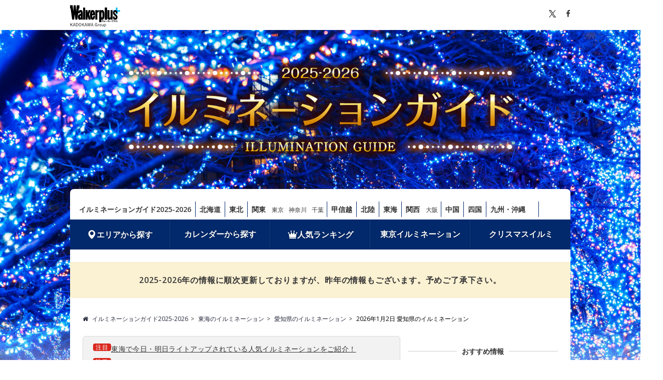

--- FILE ---
content_type: text/html; charset=utf-8
request_url: https://illumi.walkerplus.com/calendar/0102/ar0623/2.html
body_size: 26371
content:
<!DOCTYPE html>
<html lang="ja">
  
	<head prefix="og: http://ogp.me/ns# fb: http://ogp.me/ns/fb# article: http://ogp.me/ns/article#">

    
      <meta charset="UTF-8">
      <title>2026年1月2日に開催されている愛知県のイルミネーション(2ページ目)｜イルミネーションガイド2025-2026 - ウォーカープラス</title>
      <meta name="format-detection" content="telephone=no">
      <meta name="description" content="2026年1月2日に開催されている愛知県のイルミネーション情報（23件）です。ウォーカープラスのイルミネーションガイドでは全国約700カ所のイルミネーション情報を掲載。アクセス情報やライトアップ時間はもちろん、開催期間、電球数、クリスマスマーケットなどイルミネーションに関する様々なお役立ち情報が満載。さらに「クリスマスイルミネーション」「遊園地・アミューズメント」「水族館・動物園」など様々なシチュエーション別にイルミネーションを探すことができます。" />
      
      
      
  
    
      <link rel="prev" href="./">
    
  
  
    <link rel="next" href="./3.html">
  
  <link rel="canonical" href="https://illumi.walkerplus.com/calendar/0102/ar0623/2.html">

      
  
    <meta name="robots" content="max-image-preview:large">
  

      <link rel="apple-touch-icon-precomposed" href="/asset/core/images/apple-touch-icon-precomposed.png">
      <link rel="shortcut icon" href="/asset/core/images/favicon.ico">
    
    <meta name="ad_dfp_area" code="ar0623">
    

    

      
        <meta property="og:locale" content="ja_JP" />
        <meta property="og:type" content="article" />
        <meta property="og:site_name" content="イルミネーションガイド2025-2026 - ウォーカープラス" />
      

      
        <meta property="og:title" content="2026年1月2日に開催されている愛知県のイルミネーション(2ページ目)｜イルミネーションガイド2025-2026 - ウォーカープラス" />
        <meta property="og:description" content="2026年1月2日に開催されている愛知県のイルミネーション情報（23件）です。ウォーカープラスのイルミネーションガイドでは全国約700カ所のイルミネーション情報を掲載。アクセス情報やライトアップ時間はもちろん、開催期間、電球数、クリスマスマーケットなどイルミネーションに関する様々なお役立ち情報が満載。さらに「クリスマスイルミネーション」「遊園地・アミューズメント」「水族館・動物園」など様々なシチュエーション別にイルミネーションを探すことができます。" />
        <meta property="og:url" content="https://illumi.walkerplus.com/calendar/0102/ar0623/2.html" />
        <meta property="og:image" content="https://illumi.walkerplus.com/asset/core/images/og_2025.jpg" />
      

      
        <meta property="fb:app_id" content="332691466917918" />
        <meta name="twitter:card" content="summary_large_image" />
        <meta name="twitter:site" content="@walkerplus_news" />
        <meta name="twitter:domain" content="illumi.walkerplus.com" />
      

    

    
      <!-- google fonts の読み込み -->
      <link href="//fonts.googleapis.com/css?family=Open+Sans:400,600" rel="stylesheet">
      <!-- FontAwesomeの読み込み -->
      <link href="/asset/css/font-awesome.min.css" rel="stylesheet">
      <!-- リセット・共通CSS読み込み -->
      <link href="/asset/css/common.css" rel="stylesheet">
      <!-- footerのCSSの読み込み -->
      <link href="/asset/css/footer.css" rel="stylesheet">
      <!-- mapのCSSの読み込み -->
      <link href="/asset/css/prefectly.css" rel="stylesheet">
      <!-- slide_listのCSS読み込み -->
      <link href="/asset/css/lib.css" rel="stylesheet">
      <!-- ベースCSS読み込み -->
      <link href="/asset/css/base_pc.css" rel="stylesheet">
      <!-- オリジナルのCSS読み込み -->
      <link href="/asset/css/custom_pc.css" rel="stylesheet">

      <link href="/asset/contents/contents_pc.css" rel="stylesheet">
      <link href="/asset/css/illumi_ph.css" rel="stylesheet">
      <link href="/asset/css/illumi_phspot.css" rel="stylesheet">
    

    

      
        <script src="/asset/js/jquery-1.8.2.min.js"></script>
        <script src="/asset/js/mustache.min.js"></script>
      

      
  <script type="application/ld+json">
    [
    
      {
          "@context" : "http://schema.org",
          "@type" : "Event",
          "name" : "名古屋港シートレインランド ウインターイルミネーション",
      
          "startDate" : "2025-12-06",
      
      
          "endDate" : "2026-02-23",
      
          "eventAttendanceMode": "https://schema.org/OfflineEventAttendanceMode",
      
          "eventStatus": "https://schema.org/EventScheduled",
      
          "datePublished": "2012-11-07 03:17:00+00:00",
          "dateModified": "2025-10-31 13:42:29+00:00",
          "location": {
            "@type": "Place",
            "name": "名古屋港シートレインランド",
            "address" : {
                "@type" : "PostalAddress",
                
                  "streetAddress" : "愛知県名古屋市港区西倉町1-51",
                
                
                  "addressLocality" : "名古屋市港区",
                
                
                  "addressRegion" : "愛知県"
                
            }
          },
          
          "image" : "https://image.walkerplus.com/wpimg/walkertouch/wtd/event/53/n/17553.jpg?x=1920&amp;notupsize=1",
          "description": "愛知県名古屋市にある名古屋港シートレインランドのイルミネーションイベント。色鮮やかな約5万球のライトをメインに、入口には星空をイメージした「星空ドーム」や、ハートやイルカのオブジェが登場し、クリスマスシーズンの園内を彩る。また、園内には16のアトラクションがあり、東海地区最大級の高さ85メートルの大観覧車からは、名古屋港の夜景が一望できる。入場無料でアトラクションは別途有料となる。",
          "url" : "https://illumi.walkerplus.com/detail/ar0623e17553/"
      
      },
    
      {
          "@context" : "http://schema.org",
          "@type" : "Event",
          "name" : "ＫＩＴＴＥ名古屋　Music of Aurolights (ミュージック・オブ・オーロライツ)",
      
          "startDate" : "2025-11-12",
      
      
          "endDate" : "2026-02-28",
      
          "eventAttendanceMode": "https://schema.org/OfflineEventAttendanceMode",
      
          "eventStatus": "https://schema.org/EventScheduled",
      
          "datePublished": "2017-10-26 12:17:14+00:00",
          "dateModified": "2025-11-10 22:48:40+00:00",
          "location": {
            "@type": "Place",
            "name": "ＫＩＴＴＥ名古屋",
            "address" : {
                "@type" : "PostalAddress",
                
                  "streetAddress" : "愛知県名古屋市中村区名駅1-1-1",
                
                
                  "addressLocality" : "名古屋市中村区",
                
                
                  "addressRegion" : "愛知県"
                
            }
          },
          
          "image" : "https://image.walkerplus.com/wpimg/walkertouch/wtd/event/04/n/205604_7.jpg?x=1920&amp;notupsize=1",
          "description": "2025年冬のＫＩＴＴＥ名古屋のテーマは「音楽で、世界が色づくクリスマス」。目に見えない“音楽”が鮮やかな彩りとしてオーロラに映し出される、まるでクリスマスの奇跡のように幻想的な体験型インスタレーションが展開される。1階アトリウムから2階部分まで広がるダイナミックなイルミネーション「Music of Aurolights」では、まるで本物のオーロラが光り輝くようなイマーシブな空間を演出。これまでのツリーを主役とした装飾とは一味違い、光に包み込まれる新しいイルミネーションだ。 また、2階貫通通路に設置された13音階のハンドベルで自由に奏でた音楽を、AIシステムが分析し「あなただけのカラー」となって空間全体に広がるインスタレーションを楽しめる。",
          "url" : "https://illumi.walkerplus.com/detail/ar0623e205604/"
      },
    
      {
          "@context" : "http://schema.org",
          "@type" : "Event",
          "name" : "栄ミナミ・大須ウインターイルミネーション",
      
          "startDate" : "2025-11-14",
      
      
          "endDate" : "2026-02-22",
      
          "eventAttendanceMode": "https://schema.org/OfflineEventAttendanceMode",
      
          "eventStatus": "https://schema.org/EventScheduled",
      
          "datePublished": "2017-11-15 18:04:05+00:00",
          "dateModified": "2025-11-14 13:08:20+00:00",
          "location": {
            "@type": "Place",
            "name": "愛知県名古屋市中区",
            "address" : {
                "@type" : "PostalAddress",
                
                  "streetAddress" : "愛知県名古屋市中区(栄～大須)",
                
                
                  "addressLocality" : "名古屋市中区",
                
                
                  "addressRegion" : "愛知県"
                
            }
          },
          
          "image" : "https://image.walkerplus.com/wpimg/walkertouch/wtd/event/60/n/207960.jpg?x=1920&amp;notupsize=1",
          "description": "愛知県名古屋市中区の栄ミナミと大須地区は、冬の訪れと共に風景が一変する。大津通り栄から上前津が「シャンパンゴールド」一色のイルミネーションに光輝き、栄ミナミと大須の街を煌びやかに照らす。商店街通りは約30万球の電球で照らされ、華やかに光り輝く。2025年は「スマホでスタンプラリー」も開催。シャンパンゴールドのイルミネーションに飾られた大津通りの栄から大須をまわって、スマホGPS機能でスタンプを集めて応募すれば、抽選でプレゼントがもらえる。",
          "url" : "https://illumi.walkerplus.com/detail/ar0623e207960/"
      },
    
      {
          "@context" : "http://schema.org",
          "@type" : "Event",
          "name" : "かりやストリートイルミネーション",
      
          "startDate" : "2025-10-25",
      
      
          "endDate" : "2026-01-31",
      
          "eventAttendanceMode": "https://schema.org/OfflineEventAttendanceMode",
      
          "eventStatus": "https://schema.org/EventScheduled",
      
          "datePublished": "2021-12-04 14:29:52+00:00",
          "dateModified": "2025-11-15 20:02:52+00:00",
          "location": {
            "@type": "Place",
            "name": "刈谷駅周辺",
            "address" : {
                "@type" : "PostalAddress",
                
                  "streetAddress" : "愛知県刈谷市桜町1丁目",
                
                
                  "addressLocality" : "刈谷市",
                
                
                  "addressRegion" : "愛知県"
                
            }
          },
          
          "image" : "https://image.walkerplus.com/wpimg/walkertouch/wtd/event/68/n/421468_4.jpg?x=1920&amp;notupsize=1",
          "description": "愛知県刈谷市で開催される、刈谷駅周辺のまちを広く使った回遊性イルミネーション。2025年度のコンセプトは「光り輝く未来へ～わたしたちの夢と共にはばたくかりや～」。刈谷駅の南北において四季折々の風景を約41万球のLEDライトで表現。また、2025年12月13日(土)の14時30分～19時にはクリスマスマーケットも開催。",
          "url" : "https://illumi.walkerplus.com/detail/ar0623e421468/"
      },
    
      {
          "@context" : "http://schema.org",
          "@type" : "Event",
          "name" : "センチュリー豊田ビル クリスマスイルミネーション2025",
      
          "startDate" : "2025-11-12",
      
      
          "endDate" : "2026-03-01",
      
          "eventAttendanceMode": "https://schema.org/OfflineEventAttendanceMode",
      
          "eventStatus": "https://schema.org/EventScheduled",
      
          "datePublished": "2020-12-16 14:54:31+00:00",
          "dateModified": "2025-11-04 12:45:17+00:00",
          "location": {
            "@type": "Place",
            "name": "センチュリー豊田ビル",
            "address" : {
                "@type" : "PostalAddress",
                
                  "streetAddress" : "愛知県名古屋市中村区名駅4-9-8",
                
                
                  "addressLocality" : "名古屋市中村区",
                
                
                  "addressRegion" : "愛知県"
                
            }
          },
          
          "image" : "https://image.walkerplus.com/wpimg/walkertouch/wtd/event/25/n/397525_1.jpg?x=1920&amp;notupsize=1",
          "description": "愛知県名古屋市にあるセンチュリー豊田ビル、ミッドランドスクエア外周、シンフォニー豊田ビル、名古屋クロスコートタワー、桜通豊田ビル、名駅IMAIビル、西柳公園敷地内の樹木や植栽をいかしたイルミネーション「ウィンター・イルミネーション」を実施。約9万個の電球で錦通側、南北に連なる街路樹の樹木を鮮やかに演出。「CO2フリー電力」の使用や、オーナメントの一部にLANケーブルの廃材を使用するなど、SDGsに配慮したサステナブルなイルミネーションで、訪れた人々の心を温かく照らす。",
          "url" : "https://illumi.walkerplus.com/detail/ar0623e397525/"
      },
    
      {
          "@context" : "http://schema.org",
          "@type" : "Event",
          "name" : "ブロッサ ウインターイルミネーション2025",
      
          "startDate" : "2025-11-15",
      
      
          "endDate" : "2026-02-15",
      
          "eventAttendanceMode": "https://schema.org/OfflineEventAttendanceMode",
      
          "eventStatus": "https://schema.org/EventScheduled",
      
          "datePublished": "2012-11-13 16:29:18+00:00",
          "dateModified": "2025-10-28 20:43:07+00:00",
          "location": {
            "@type": "Place",
            "name": "Blossa",
            "address" : {
                "@type" : "PostalAddress",
                
                  "streetAddress" : "愛知県名古屋市東区東桜1-1-10",
                
                
                  "addressLocality" : "名古屋市東区",
                
                
                  "addressRegion" : "愛知県"
                
            }
          },
          
          "image" : "https://image.walkerplus.com/wpimg/walkertouch/wtd/event/82/n/18482_4.jpg?x=1920&amp;notupsize=1",
          "description": "今年は、ブロッサが位置する東桜の「桜」をもとに、ピンクをキーカラーとしたクリスマスツリーとイルミネーションを設置。柔らかな光に包まれた幻想的な空間が、ブロッサを彩る。回遊しながら、特別なひとときを満喫できる。また、ブロッサ開業20周年を記念して、イルミネーション点灯式が11月15日(土)に開催され、愛知県にゆかりのあるタレントが登壇予定。なお前日となる14日(金)は、ものまね芸人によるお笑いステージが前夜祭として行われる。",
          "url" : "https://illumi.walkerplus.com/detail/ar0623e18482/"
      },
    
      {
          "@context" : "http://schema.org",
          "@type" : "Event",
          "name" : "Shining Steps (シャイニングステップス)",
      
          "startDate" : "2025-11-15",
      
      
          "endDate" : "2026-02-15",
      
          "eventAttendanceMode": "https://schema.org/OfflineEventAttendanceMode",
      
          "eventStatus": "https://schema.org/EventScheduled",
      
          "datePublished": "2013-11-11 19:56:47+00:00",
          "dateModified": "2025-11-10 22:50:05+00:00",
          "location": {
            "@type": "Place",
            "name": "刈谷ハイウェイオアシス",
            "address" : {
                "@type" : "PostalAddress",
                
                  "streetAddress" : "愛知県刈谷市東境町吉野55",
                
                
                  "addressLocality" : "刈谷市",
                
                
                  "addressRegion" : "愛知県"
                
            }
          },
          
          "image" : "https://image.walkerplus.com/wpimg/walkertouch/wtd/event/26/n/52226_4.jpg?x=1920&amp;notupsize=1",
          "description": "愛知県刈谷市にある刈谷ハイウェイオアシスで、イルミネーションがきらびやかに輝く。2025年度は、20周年を経て利用者の皆さまとともに歩む21年目。新たな気持ちで踏み出した一歩が輝く歩みになるように願いを込めて開催される。今後もアップデートし続ける刈谷ハイウェイオアシスのイルミネーションを、楽しんでみては。",
          "url" : "https://illumi.walkerplus.com/detail/ar0623e52226/"
      },
    
      {
          "@context" : "http://schema.org",
          "@type" : "Event",
          "name" : "ミッドランドスクエア・イルミネーション2025",
      
          "startDate" : "2025-11-12",
      
      
          "endDate" : "2026-03-01",
      
          "eventAttendanceMode": "https://schema.org/OfflineEventAttendanceMode",
      
          "eventStatus": "https://schema.org/EventScheduled",
      
          "datePublished": "2012-11-07 03:17:00+00:00",
          "dateModified": "2025-11-04 12:46:37+00:00",
          "location": {
            "@type": "Place",
            "name": "ミッドランドスクエア",
            "address" : {
                "@type" : "PostalAddress",
                
                  "streetAddress" : "愛知県名古屋市中村区名駅4-7-1",
                
                
                  "addressLocality" : "名古屋市中村区",
                
                
                  "addressRegion" : "愛知県"
                
            }
          },
          
          "image" : "https://image.walkerplus.com/wpimg/walkertouch/wtd/event/50/n/17550_6.jpg?x=1920&amp;notupsize=1",
          "description": "ミッドランドスクエアの館内およびビル外周の樹木や植栽に、シャンパンゴールドで統一された装飾が施され、建物全体が美しく輝くイルミネーションで彩られる。館内では「Together, We Shine」をテーマに、ミッドランドスクエアのために別注制作された約14万6000球のイルミネーションがまるで宝石のようにきらめき、館内を上品かつ華やかに彩る。ビル外周の樹木や植栽の装飾は、約9万球のCO2フリー電力をはじめ、リサイクルペーパーを一部使用したオーナメントなど、SDGsに配慮したサステナブルなイルミネーションで、訪れた人々の心を温かく照らす。",
          "url" : "https://illumi.walkerplus.com/detail/ar0623e17550/"
      },
    
      {
          "@context" : "http://schema.org",
          "@type" : "Event",
          "name" : "COME ON LIGHT PARTY 「ひつじのショーン」アニバーサリーライトアップ",
      
          "startDate" : "2025-11-13",
      
      
          "endDate" : "2026-02-28",
      
          "eventAttendanceMode": "https://schema.org/OfflineEventAttendanceMode",
      
          "eventStatus": "https://schema.org/EventScheduled",
      
          "datePublished": "2012-11-07 03:17:00+00:00",
          "dateModified": "2025-11-06 12:27:53+00:00",
          "location": {
            "@type": "Place",
            "name": "アスナル金山",
            "address" : {
                "@type" : "PostalAddress",
                
                  "streetAddress" : "愛知県名古屋市中区金山1-17-1",
                
                
                  "addressLocality" : "名古屋市中区",
                
                
                  "addressRegion" : "愛知県"
                
            }
          },
          
          "image" : "https://image.walkerplus.com/wpimg/walkertouch/wtd/event/60/n/17560_7.jpg?x=1920&amp;notupsize=1",
          "description": "愛知県名古屋市のアスナル金山で開催される、恒例のウィンターイルミネーション。2025年度は、キャラクター誕生30周年を迎えた「ひつじのショーン」がイルミネーションに登場し、アスナル金山20周年とのダブルアニバーサリーで館内を盛り上げる。きらきら輝くミラーボールやステージを照らすスポットライト、カラフルに飾り付けされたパーティ会場など、来訪者が明るく楽しい気持ちになる空間を演出。また、アスナル金山内に散らばってパーティを楽しむショーンたちを見つけるデジタルスタンプラリーも開催。",
          "url" : "https://illumi.walkerplus.com/detail/ar0623e17560/"
      },
    
      {
          "@context" : "http://schema.org",
          "@type" : "Event",
          "name" : "蒲郡市シティドレッシング事業 蒲郡駅",
      
          "startDate" : "2025-11-02",
      
      
          "endDate" : "2026-04-05",
      
          "eventAttendanceMode": "https://schema.org/OfflineEventAttendanceMode",
      
          "eventStatus": "https://schema.org/EventScheduled",
      
          "datePublished": "2017-11-15 16:53:50+00:00",
          "dateModified": "2025-11-12 23:08:30+00:00",
          "location": {
            "@type": "Place",
            "name": "蒲郡駅前広場",
            "address" : {
                "@type" : "PostalAddress",
                
                  "streetAddress" : "愛知県蒲郡市元町・港町",
                
                
                  "addressLocality" : "蒲郡市",
                
                
                  "addressRegion" : "愛知県"
                
            }
          },
          
          "image" : "https://image.walkerplus.com/wpimg/walkertouch/wtd/event/73/n/208173_4.jpg?x=1920&amp;notupsize=1",
          "description": "蒲郡駅で10年以上開催され、冬の蒲郡の風物詩となっているシティドレッシング事業。2025年は北口と南口をそれぞれ趣きの違うイルミネーションで彩り、蒲郡市港町内への玄関口としても輝きをみせる。海に面した南口はケヤキの木に青色の電球でイルミネーションを施し、また南口のシンボルであるニッポンチャレンジ号を青色にライトアップ。北口はみかんをイメージさせる電球色をはじめとする暖色の電球や、カラフルな電球でライトアップされる。",
          "url" : "https://illumi.walkerplus.com/detail/ar0623e208173/"
      }
    
    ]
  </script>


      
  <!-- Ad - Illumi_List -->
<script async src="https://securepubads.g.doubleclick.net/tag/js/gpt.js"></script>
<script>
  var stage = (location.hostname == 'illumi.walkerplus.com')? '' : 'test'; 
  var area = (/ar[0-9]{4}/g.exec(location.pathname));
  area = (area == null)? '' : area[0];

  window.googletag = window.googletag || {cmd: []};
  googletag.cmd.push(function() {
    googletag.defineSlot('/11970315/illumi_all_ol_gam', [728, 90], 'illumi_all_ol_gam').addService(googletag.pubads());
    googletag.defineSlot('/11970315/illumi_all_bb_gam', [[728, 90], [970, 250]], 'illumi_all_bb_gam').setCollapseEmptyDiv(true).addService(googletag.pubads());
    googletag.defineSlot('/11970315/illumi_all_1r_gam', [[300, 250], [300, 600]], 'illumi_all_1r_gam').setCollapseEmptyDiv(true).addService(googletag.pubads());
    googletag.defineSlot('/11970315/illumi_all_2r_gam', [[300, 250], [300, 600]], 'illumi_all_2r_gam').addService(googletag.pubads());
    googletag.defineSlot('/11970315/illumi_all_3r_gam', [300, 250], 'illumi_all_3r_gam').addService(googletag.pubads());
    googletag.defineSlot('/11970315/illumi_all_4r_gam', [300, 250], 'illumi_all_4r_gam').addService(googletag.pubads());
    googletag.defineSlot('/11970315/illumi_list_infeed1_gam', ['fluid'], 'illumi_list_infeed1_gam').addService(googletag.pubads());
    googletag.defineSlot('/11970315/illumi_list_infeed2_gam', ['fluid'], 'illumi_list_infeed2_gam').addService(googletag.pubads());
    googletag.defineSlot('/11970315/illumi_list_infeed3_gam', ['fluid'], 'illumi_list_infeed3_gam').addService(googletag.pubads());
    googletag.defineSlot('/11970315/illumi_all_iat1_gam', ['fluid'], 'illumi_all_iat1_gam').addService(googletag.pubads());
    googletag.defineSlot('/11970315/illumi_all_iat2_gam', ['fluid'], 'illumi_all_iat2_gam').addService(googletag.pubads());
    googletag.defineSlot('/11970315/illumi_all_iat3_gam', ['fluid'], 'illumi_all_iat3_gam').addService(googletag.pubads());
    googletag.defineSlot('/11970315/illumi_all_iat4_gam', ['fluid'], 'illumi_all_iat4_gam').addService(googletag.pubads());
    googletag.defineSlot('/11970315/illumi_all_sidebnr1_gam', [170, 1024], 'illumi_all_sidebnr1_gam').addService(googletag.pubads()); //純広告配信時のみ使用
    googletag.defineSlot('/11970315/illumi_all_sidebnr2_gam', [170, 1024], 'illumi_all_sidebnr2_gam').addService(googletag.pubads()); //純広告配信時のみ使用
    googletag.pubads().setTargeting('wp_ad', [document.querySelector('meta[name=pr]') ? 'PR' : '']);
    googletag.pubads().setTargeting('page-environment', [(location.hostname=="illumi.walkerplus.com")? '': 'test'])
    googletag.pubads().setTargeting('area', [area]);
    googletag.pubads().enableSingleRequest();
    googletag.pubads().collapseEmptyDivs();
    googletag.enableServices();
  });
</script>


    
    </head>
  


  
    <body>
      
		<!-- Google Tag Manager -->
<noscript><iframe src="//www.googletagmanager.com/ns.html?id=GTM-MFFS32"
        height="0" width="0" style="display:none;visibility:hidden"></iframe></noscript>
<script>(function(w,d,s,l,i){w[l]=w[l]||[];w[l].push({'gtm.start':
    new Date().getTime(),event:'gtm.js'});var f=d.getElementsByTagName(s)[0],
j=d.createElement(s),dl=l!='dataLayer'?'&l='+l:'';j.async=true;j.src=
'//www.googletagmanager.com/gtm.js?id='+i+dl;f.parentNode.insertBefore(j,f);
})(window,document,'script','dataLayer','GTM-MFFS32');</script>
<!-- End Google Tag Manager -->
      

      <div id="wrapper" class="bg_sub">
        
          <header>
            <div id="header">
              
				<div class="topbar">
        <div class="inner clearfix">
                <div class="logo">
                  <a href="http://www.walkerplus.com/" target="_blank" rel="noopener"><svg width="120" height="53" viewBox="0 0 120 53" fill="none" xmlns="http://www.w3.org/2000/svg">
<style type="text/css">.plus {fill: #09b9f5;}.font {fill: #000; }</style>
<path class="font" d="M80.4386 36.7955V37.0469C80.4386 39.7526 78.7252 40.3546 77.2036 40.4935L76.939 39.7394C77.7064 39.6732 79.5852 39.5078 79.5852 37.5629H77.283V38.6081H76.4958V36.7955H78.0372V36.1339H78.8509V36.7955H80.4386Z" />
<path class="font" d="M81.1862 38.2443V37.5496H83.0054V36.8881H83.7067V37.5496H84.6262V38.2443H83.7133V39.8452C83.7133 40.5068 83.151 40.5068 82.807 40.5068H82.3703L82.2446 39.8452C82.4431 39.8452 82.8467 39.8452 82.8599 39.8452C82.9856 39.8452 83.012 39.8452 83.012 39.7129V38.8397C82.5891 39.3997 82.0408 39.8529 81.4111 40.1628L81.0142 39.5608C81.6874 39.2644 82.2796 38.8106 82.7408 38.2377L81.1862 38.2443Z" />
<path class="font" d="M89.7731 37.8672V38.7074H85.4201V37.8672H89.7731Z" />
<path class="font" d="M90.0377 39.8452C90.4452 39.6402 90.796 39.3381 91.059 38.9654C91.3221 38.5927 91.4894 38.161 91.5461 37.7084H90.2693V36.9542H91.6321C91.6321 36.6962 91.6321 36.5375 91.6321 36.1075H92.4722C92.4722 36.4382 92.4722 36.597 92.4259 36.941H94.1923V37.7547C94.2166 38.4758 94.1431 39.1968 93.9739 39.8981C93.8885 40.0818 93.7451 40.2323 93.5659 40.3267C93.3867 40.4211 93.1814 40.4542 92.9816 40.4208C92.738 40.4225 92.4947 40.4048 92.2539 40.3678L92.2076 39.5607C92.4262 39.5983 92.6474 39.6182 92.8692 39.6203C93.1801 39.6203 93.2396 39.5475 93.2859 39.3292C93.3485 38.8909 93.3816 38.4489 93.3852 38.0061V37.7084H92.3399C92.27 38.27 92.0751 38.8088 91.7694 39.2851C91.4637 39.7614 91.0551 40.163 90.5736 40.4605L90.0377 39.8452Z" />
<path class="font" d="M99.2862 37.8672V38.7074H94.9398V37.8672H99.2862Z" />
<path class="font" d="M103.957 36.3853C103.871 37.9929 103.5 39.832 100.649 40.4274L100.298 39.6931C102.283 39.316 102.852 38.37 103.031 37.2123H99.961V36.3853H103.957Z" />
<path class="font" d="M108.905 37.4703C108.897 37.9062 108.798 38.3356 108.616 38.7318C108.434 39.1279 108.172 39.4822 107.847 39.7724C107.161 40.182 106.382 40.4097 105.584 40.434L105.326 39.6931C106.715 39.6203 107.668 39.316 107.939 38.2178H104.81V37.4703H108.905ZM108.588 36.2596V37.0005H105.2V36.2596H108.588Z" />
<path class="font" d="M113.218 36.3324C113.092 37.0972 112.793 37.8233 112.345 38.4559C112.915 38.8731 113.453 39.3331 113.953 39.832L113.291 40.4935C112.847 39.9859 112.372 39.5065 111.869 39.058C111.323 39.6475 110.667 40.124 109.937 40.4604L109.481 39.7989C110.138 39.5259 110.733 39.1206 111.227 38.6081C111.644 38.1804 111.964 37.6683 112.167 37.1064H109.778V36.3324H113.218Z" />
<path class="font" d="M104.942 35.5584C104.942 35.6878 104.904 35.8143 104.833 35.9222C104.762 36.0302 104.66 36.1149 104.541 36.1658C104.422 36.2167 104.291 36.2316 104.164 36.2086C104.036 36.1856 103.918 36.1258 103.825 36.0366C103.731 35.9474 103.665 35.8326 103.636 35.7065C103.607 35.5805 103.616 35.4486 103.661 35.3273C103.706 35.206 103.785 35.1005 103.89 35.024C103.994 34.9475 104.119 34.9033 104.248 34.8968C104.337 34.8923 104.427 34.9061 104.511 34.9374C104.595 34.9686 104.672 35.0166 104.737 35.0785C104.802 35.1404 104.854 35.2148 104.889 35.2973C104.924 35.3798 104.943 35.4686 104.942 35.5584ZM103.904 35.5584C103.889 35.6096 103.887 35.6635 103.896 35.7158C103.906 35.7682 103.928 35.8175 103.96 35.86C103.992 35.9025 104.034 35.937 104.081 35.9608C104.129 35.9845 104.181 35.9969 104.235 35.9969C104.288 35.9969 104.34 35.9845 104.388 35.9608C104.436 35.937 104.477 35.9025 104.509 35.86C104.541 35.8175 104.563 35.7682 104.573 35.7158C104.583 35.6635 104.58 35.6096 104.565 35.5584C104.58 35.5072 104.583 35.4533 104.573 35.4009C104.563 35.3486 104.541 35.2992 104.509 35.2567C104.477 35.2142 104.436 35.1797 104.388 35.156C104.34 35.1322 104.288 35.1199 104.235 35.1199C104.181 35.1199 104.129 35.1322 104.081 35.156C104.034 35.1797 103.992 35.2142 103.96 35.2567C103.928 35.2992 103.906 35.3486 103.896 35.4009C103.887 35.4533 103.889 35.5072 103.904 35.5584Z" />
<path class="plus" d="M119.986 14.8254V12.8407C119.978 12.5915 119.873 12.3552 119.694 12.1813C119.515 12.0075 119.276 11.9095 119.027 11.9079H113.801V6.61552C113.801 6.3605 113.7 6.11583 113.52 5.93488C113.34 5.75394 113.096 5.6514 112.841 5.64966H110.857C110.609 5.66314 110.376 5.77063 110.205 5.95014C110.034 6.12966 109.938 6.36766 109.937 6.61552V11.9079H104.731C104.476 11.9097 104.232 12.0122 104.052 12.1932C103.872 12.3741 103.772 12.6188 103.772 12.8738V14.8584C103.772 15.1129 103.873 15.3568 104.052 15.5367C104.232 15.7166 104.476 15.8177 104.731 15.8177H109.937V20.9183C109.952 21.1646 110.06 21.3959 110.24 21.5655C110.419 21.735 110.656 21.83 110.903 21.8312H112.888C113.131 21.8179 113.361 21.713 113.53 21.5375C113.699 21.362 113.796 21.129 113.801 20.8852V15.7846H119.007C119.135 15.7873 119.262 15.7644 119.38 15.7174C119.499 15.6704 119.607 15.6001 119.698 15.5108C119.789 15.4214 119.862 15.3148 119.911 15.1971C119.961 15.0794 119.986 14.953 119.986 14.8254Z"/>
<path class="font" d="M88.5029 5.62979H83.5677V34.6057H88.5029V5.62979Z" />
<path class="font" d="M88.5029 5.62979H83.5677V34.6057H88.5029V5.62979Z" />
<path class="font" d="M69.8075 11.9079H74.7294V12.9598H74.8022C75.102 12.532 75.4971 12.1796 75.9563 11.9305C76.4155 11.6814 76.9263 11.5423 77.4484 11.5242C79.8697 11.5242 82.6019 14.5806 82.6019 23.0617C82.6019 32.3234 79.9557 34.9696 77.4947 34.9696C76.6631 34.9471 75.8543 34.6928 75.1594 34.2353H75.0933V40.4803H69.8009L69.8075 11.9079ZM77.8453 23.0617C77.8453 21.4938 77.7659 16.5719 76.4428 16.5719C75.1197 16.5719 75.1197 21.7386 75.1197 23.0617C75.1197 24.3848 74.8287 30.0013 76.4958 30.0013C77.7659 30.0013 77.8718 24.4774 77.8718 23.0617" />
<path class="font" d="M94.4039 11.9079H89.4688V30.5438C89.4688 33.5936 91.5461 34.9828 93.8747 34.9828C94.6577 35.021 95.4297 34.7858 96.0584 34.3176C96.6872 33.8493 97.1336 33.1771 97.3214 32.416H97.3875V34.5727H101.985V11.9079H97.0501V28.1821C97.0501 29.3464 96.5804 29.9881 95.727 30.0278C94.8736 30.0675 94.4899 29.2207 94.4039 28.1821V11.9079Z" />
<path class="font" d="M108.376 20.3493C107.595 19.5819 106.689 18.6557 106.841 17.3326C106.887 16.9718 107.074 16.6436 107.359 16.4185C107.645 16.1933 108.008 16.0893 108.369 16.1286H108.541C109.931 16.2411 109.937 17.4517 109.937 19.0262H113.801C113.801 14.9775 112.16 11.8881 108.336 11.8881C105.081 11.8881 102.925 14.005 102.925 18.1463C102.916 19.9084 103.554 21.6124 104.718 22.936C105.888 24.1069 106.629 24.6692 107.8 25.7277C109.077 26.892 109.904 27.8116 109.911 28.6187C109.911 29.8558 109.56 30.6033 108.488 30.6033C107.827 30.6364 106.808 30.3453 106.808 28.6187V27.0839H102.925V29.439C102.925 32.3432 104.486 34.9828 108.336 34.9828C111.836 34.9828 113.801 32.8195 113.801 28.5922C113.807 26.8755 113.162 25.2204 111.995 23.9614C111.035 22.8235 109.871 21.8312 108.376 20.3493Z" />
<path class="font" d="M36.2536 5.74225H31.3383V34.6057H36.2536V5.74225Z" />
<path class="font" d="M66.7908 12.0998C66.1357 12.4664 65.6248 13.045 65.342 13.7404V11.9079H60.4598V34.6057H65.342V18.7285C65.342 17.9743 65.6066 17.326 66.288 17.2136L69.0798 16.7372V11.5375C68.2797 11.5119 67.488 11.7064 66.7908 12.0998Z" />
<path class="font" d="M30.518 30.5901V19.185C30.518 16.1022 29.9953 14.4615 29.1949 13.3832C28.752 12.7977 28.1774 12.3249 27.5176 12.0031C26.8579 11.6812 26.1316 11.5195 25.3976 11.5308C21.6598 11.5308 20.4227 14.3689 19.8538 16.9026L21.0776 8.12385C21.0897 8.02822 21.1211 7.93607 21.17 7.85303C21.219 7.76998 21.2843 7.69781 21.3621 7.64091C21.5058 7.5237 21.6861 7.46051 21.8715 7.4623H22.4603V0H16.3806C16.3051 0.00453202 16.2341 0.0376476 16.1822 0.0926171C16.1545 0.16224 16.1388 0.236061 16.1359 0.310929L14.8128 14.1307L14.7069 15.9632L14.6077 14.1307L13.536 0H8.9051L7.85323 14.1307L7.74739 15.9632L7.64815 14.1307L6.32505 0.310929C6.32266 0.236599 6.30928 0.163033 6.28536 0.0926171C6.23338 0.0376476 6.16241 0.00453202 6.08689 0H0.013855V7.48876H0.602635C0.787902 7.48807 0.967765 7.55114 1.11203 7.66738C1.18982 7.72427 1.25518 7.79645 1.3041 7.87949C1.35301 7.96253 1.38445 8.05469 1.3965 8.15031L5.08795 34.6123H9.71881L11.2602 21.2953L12.7686 34.6057H17.3994L19.5627 19.1056C19.5627 19.1982 19.5627 19.2511 19.5627 19.2511H23.4195C23.4195 19.2511 23.6511 16.3866 24.8352 16.3866C25.7879 16.3866 25.8474 17.7759 25.8474 18.9534V20.5081C24.1871 20.6885 22.6104 21.3301 21.2959 22.3604C19.9067 23.538 18.8482 25.5293 18.8482 28.3144C18.7922 30.2127 19.3185 32.0826 20.3565 33.6729C20.682 34.0762 21.0915 34.4035 21.5566 34.632C22.0217 34.8606 22.531 34.9848 23.0491 34.996C23.7335 34.9814 24.4081 34.8307 25.0337 34.5528C25.5355 34.2919 25.9842 33.9397 26.3568 33.5142C26.3568 33.5142 26.509 33.7722 26.6413 34.0302C26.7541 34.2245 26.8871 34.4064 27.0382 34.5727H31.0737C31.0737 34.5727 30.9149 33.7986 30.7958 33.1239C30.64 32.2767 30.5538 31.4182 30.5378 30.557M25.7085 29.181C25.563 29.7698 25.1793 30.18 24.6963 30.094C24.4515 30.0476 24.1869 29.7103 24.0745 29.3861C23.8872 28.8994 23.8038 28.3788 23.8297 27.8579C23.8362 27.4392 23.8985 27.0231 24.0149 26.6208C24.185 26.1713 24.49 25.7853 24.8882 25.516C25.1218 25.3349 25.4135 25.2455 25.7085 25.2646C25.768 25.3242 25.7614 25.4631 25.7614 27.0707C25.7849 27.7858 25.7628 28.5017 25.6953 29.2141" />
<path class="font" d="M59.957 24.1003C59.957 24.1003 59.957 20.7264 59.7585 18.6756C59.4939 15.95 58.0583 11.5838 54.1353 11.5838C50.3645 11.5838 47.758 15.2355 47.758 22.8632C47.758 30.3189 50.0139 34.9828 54.2015 34.9828C59.9107 34.9828 59.871 25.6682 59.871 25.6682H55.776C55.776 25.6682 55.6966 29.7566 54.4529 29.7566C52.9644 29.7566 53.1298 24.1003 53.1298 24.1003H59.957ZM54.1089 16.6446C55.3526 16.6446 55.1541 20.2898 55.1541 20.2898H53.1695C53.1695 20.2898 53.0438 16.6446 54.1353 16.6446" />
<path class="font" d="M49.7029 11.8947H44.4767L41.9694 18.5102V11.8947H37.0607V34.6057H41.9694V26.4753L44.5759 34.6057H49.7757L45.5815 21.6261L49.7029 11.8947Z" />
<path class="font" d="M3.58984 46.0589L6.59805 50.3639H5.56875L3.01211 46.632L1.86992 47.7982V50.3639H1V43.1466H1.86992V46.8386L5.26328 43.1466H6.31914L3.58984 46.0589Z" />
<path class="font" d="M12.8071 50.3639H11.9239L11.2266 48.0715H8.65667L7.93284 50.3639H7.10941L9.42034 43.1466H10.4961L12.8071 50.3639ZM10.5094 45.659C10.3235 45.0526 10.1774 44.4928 10.0047 43.8064H9.85862C9.69261 44.4928 9.54651 45.0393 9.36058 45.6524L8.83597 47.4184H11.0539L10.5094 45.659Z" />
<path class="font" d="M16.4063 43.1466C18.5247 43.1466 19.8129 44.2929 19.8129 46.7186C19.8129 49.1444 18.3918 50.3573 16.2735 50.3573H14.1883V43.1466H16.4063ZM15.0516 49.7042H16.2801C17.9004 49.7042 18.9895 48.7912 18.9895 46.7253C18.9895 44.6594 17.9934 43.7997 16.3598 43.7997H15.0516V49.7042Z" />
<path class="font" d="M27.0047 46.7453C27.0047 49.1244 25.7496 50.5105 24.0231 50.5105C22.2899 50.5105 21.0414 49.1444 21.0414 46.7653C21.0414 44.3728 22.3031 43 24.0231 43C25.7629 43 27.0047 44.3528 27.0047 46.7453ZM21.9445 46.7519C21.9445 48.7512 22.7945 49.8041 24.0231 49.8041C25.2582 49.8041 26.1016 48.7512 26.1016 46.7519C26.1016 44.746 25.2582 43.6997 24.0231 43.6997C22.8012 43.7064 21.9445 44.746 21.9445 46.7519Z" />
<path class="font" d="M31.2613 46.0589L34.2695 50.3639H33.2336L30.677 46.632L29.5348 47.7982V50.3639H28.6649V43.1466H29.5348V46.8386L32.9281 43.1466H33.984L31.2613 46.0589Z" />
<path class="font" d="M40.4188 50.3639H39.5356L38.8383 48.0715H36.2684L35.5445 50.3639H34.7211L37.032 43.1466H38.1078L40.4188 50.3639ZM38.1145 45.659C37.9285 45.0526 37.7824 44.4928 37.6098 43.8064H37.4637C37.2977 44.4928 37.1516 45.0393 36.9656 45.6524L36.441 47.4184H38.659L38.1145 45.659Z" />
<path class="font" d="M47.8297 50.3639H46.6942L45.8242 46.2721C45.6383 45.4191 45.5188 44.726 45.3727 43.913H45.2067C45.0805 44.726 44.961 45.4324 44.775 46.2521L43.8586 50.3639H42.7231L41.1227 43.1466H41.9926L42.816 47.2118C42.9821 48.0181 43.1016 48.7912 43.2211 49.5975H43.3871C43.5332 48.7978 43.6594 48.0315 43.8321 47.2517L44.7285 43.1466H45.9172L46.7938 47.3051C46.9532 48.0714 47.066 48.7245 47.2254 49.5909H47.3914C47.5575 48.7245 47.6438 48.0914 47.8164 47.2717L48.6797 43.14H49.5098L47.8297 50.3639Z" />
<path class="font" d="M55.9046 50.3639H55.0214L54.3241 48.0715H51.7542L51.0304 50.3639H50.2069L52.5179 43.1466H53.5937L55.9046 50.3639ZM53.6003 45.659C53.4144 45.0526 53.2683 44.4928 53.0956 43.8064H52.9495C52.7835 44.4928 52.6374 45.0393 52.4515 45.6524L51.9269 47.4184H54.1382L53.6003 45.659Z" />
<path class="font" d="M64.3914 45.2325C64.1523 44.2662 63.5613 43.7264 62.6582 43.7264C61.423 43.7264 60.5398 44.766 60.5398 46.7453C60.5398 48.7112 61.3632 49.7642 62.6449 49.7642C63.8402 49.7642 64.4246 48.7112 64.4711 47.405H62.5453V46.7519H65.2679V50.3573H64.6769L64.5773 49.211C64.1988 50.0174 63.4816 50.4706 62.5785 50.4706C60.8586 50.4706 59.65 49.1244 59.65 46.7586C59.65 44.3928 60.9382 43.0267 62.6515 43.0267C63.9996 43.0267 64.8828 43.813 65.2215 45.0126L64.3914 45.2325Z" />
<path class="font" d="M69.405 46.0188C68.7875 46.0188 67.8843 47.4916 67.8843 47.4916V50.3639H67.1207V45.3324H67.7715V46.6253C68.2097 45.659 68.8074 45.2391 69.4582 45.2391L69.405 46.0188Z" />
<path class="font" d="M74.6512 47.8582C74.6512 49.4842 73.768 50.5038 72.493 50.5038C71.218 50.5038 70.3481 49.4975 70.3481 47.8848C70.3481 46.2588 71.2313 45.2391 72.5063 45.2391C73.7547 45.2391 74.6512 46.2321 74.6512 47.8582ZM71.1582 47.8648C71.1582 49.1643 71.6563 49.8841 72.493 49.8841C73.3231 49.8841 73.8344 49.1777 73.8344 47.8648C73.8344 46.5786 73.3363 45.8589 72.4996 45.8589C71.6563 45.8589 71.1582 46.5786 71.1582 47.8648Z" />
<path class="font" d="M79.977 50.3639H79.2133V49.4376C78.8083 50.0774 78.1508 50.4839 77.4602 50.4839C76.67 50.4839 76.0524 50.0041 76.0524 49.0578V45.3325H76.9223V48.8045C76.9223 49.4909 77.2411 49.7775 77.779 49.7775C78.2836 49.7775 78.868 49.3643 79.2067 48.7645V45.3325H79.9704V50.3639H79.977Z" />
<path class="font" d="M82.5868 46.1321C82.9454 45.5524 83.4965 45.2391 84.0676 45.2391C85.1766 45.2391 86.0001 46.1721 86.0001 47.8448C86.0001 49.5175 85.1169 50.4905 84.0211 50.4905C83.3836 50.4905 82.6997 49.6175 82.6997 49.6175V52.1166H81.8297V45.3324H82.5934V46.1321H82.5868ZM82.5868 48.9111C82.9188 49.5509 83.3239 49.8441 83.8219 49.8441C84.5657 49.8441 85.1567 49.1777 85.1567 47.8648C85.1567 46.5586 84.6055 45.8856 83.8817 45.8856C83.3837 45.8856 82.9188 46.1921 82.5868 46.8519V48.9111Z" />
</svg></a>
                </div>
                
                <ul class="socialwidget pull_right inline_list">
                  <li class="lists"><a href="#" class="tw"><img src="/asset/images/common/sns_x_b.svg" height="15"></a></li>
                  <li class="lists"><a href="#" class="fb"><i class="fa fa-facebook" aria-hidden="true"></i></a></li>
                  
                </ul><!--/ .socialwidget -->
        </div>
</div><!--/ .topbar -->
              

              
				<div class="ttl" style="margin: 32px 0;"><a href="/"><img src="/asset/images/main/title_pc.png" width="830" alt="イルミネーションガイド2025-2026"></a></div>
              

              
				<!-- todo global-->
				<nav>
  <div class="navi">
    <div class="menu clearfix">
      <ul class="area_navi inline_list pull_left ex-area_navi">
        <li class="lists" style="border-left:none;"><a href="/">イルミネーションガイド2025-2026</a></li>
        <li class="lists"><a href="/list/ar0101/">北海道</a></li>
        <li class="lists"><a href="/list/ar0200/">東北</a></li>
        <li class="lists"><a href="/list/ar0300/">関東</a>
          <ul class="lists_small">
            <li><a href="/list/ar0313/">東京</a></li>
            <li><a href="/list/ar0314/">神奈川</a></li>
            <li><a href="/list/ar0312/">千葉</a></li>
          </ul>
        </li>
        <li class="lists"><a href="/list/ar0400/">甲信越</a></li>
        <li class="lists"><a href="/list/ar0500/">北陸</a></li>
        <li class="lists"><a href="/list/ar0600/">東海</a></li>
        <li class="lists"><a href="/list/ar0700/">関西</a>
          <ul class="lists_small">
            <li><a href="/list/ar0727/">大阪</a></li>
          </ul>
        </li>
        <li class="lists"><a href="/list/ar0800/">中国</a></li>
        <li class="lists"><a href="/list/ar0900/">四国</a></li>
        <li class="lists"><a href="/list/ar1000/">九州・沖縄</a>
        　
        </li>
      </ul>
    </div><!-- /.menu -->

<ul class="gnavi inline_list txt_ver">
      <li class="lists"><a href="/#areasearch"><span class="gnavi_ico icon-ico01"></span>エリアから探す</a></li>
      <li class="lists"><a href="/calendar/?utm_source=illumi&utm_medium=gnaviutm_campaign=navigate&utm_content=xmas">カレンダーから探す</a></li>
      <li class="lists"><a href="/ranking/?utm_source=illumi&utm_medium=gnavi&utm_campaign=navigate&utm_content=ranking"><span class="gnavi_ico icon-ico05"></span>人気ランキング</a></li> 
      <li class="lists"><a href="/list/ar0313/?utm_source=illumi&utm_medium=gnavi&utm_campaign=navigate&utm_content=tokyo">東京イルミネーション</a></li>
      
     
      
     <li class="lists"><a href="/list/cat_xmas/?utm_source=illumi&utm_medium=gnavi&utm_campaign=navigate&utm_content=xmas">クリスマスイルミ</a></li>
      
    </ul><!--/.gnavi -->

    			<div class="jack">
  <div class="jack_box">
    <div class="jack_left">
　　　　　<!-- Ad - Illumi_Sidebnr1 -->
　　　　　　　　<div id='illumi_all_sidebnr1_gam' style='height:1024px; width:170px;'>
 　　　　　　　 <script>
   　　　　　　　　 googletag.cmd.push(function() { googletag.display('illumi_all_sidebnr1_gam'); });
  　　　　　　　</script>
　　　　　　　　</div>
    </div>
	<div class="jack_right">
　　　　　<!-- Ad - Illumi_Sidebnr2 -->
　　　　　　　　<div id='illumi_all_sidebnr2_gam' style='height:1024px; width:170px;'>
  　　　　　　　<script>
  　　　　　　　　  googletag.cmd.push(function() { googletag.display('illumi_all_sidebnr2_gam'); });
 　　　　　　　 </script>
　　　　　　　　</div>
    </div>
  </div>
</div>

  </div><!-- /.navi -->
</nav>
              

              
                <!-- notice.html  -->

              

              
				<!--
<style>
.CommonCautionFrames{padding:20px 0;background:#fff;box-sizing: border-box;}.CommonCautionInner{padding:16px 16px;background:#EFEFEF;box-sizing: border-box;}.CommonCautionText{font-size:14px;line-height:1.8;text-align:center;color:#d00}.
CommonCautionText strong{font-weight:700}@media screen and (min-width:768px){.CommonCautionFrames{max-width:1000px;margin:auto;padding-top:0;}.CommonCautionInner{margin:auto;}.CommonCautionText a{font-size:16px;font-weight:700}}
</style>
<div class="CommonCautionFrames">
        <div class="CommonCautionInner">
        <p class="CommonCautionText"><a href="https://www.walkerplus.com/info/announce.html" target="_blank">サーバーメンテナンスのお知らせ</a></p>
    </div>
</div>
-->
<div class="teaser">
    
	


  <div class="inner open">2025-2026年の情報に順次更新しておりますが、昨年の情報もございます。予めご了承下さい。</div>




</div>
              

              
                <div class="banner_wide hb">
	<!-- Ad - Illumi_BB -->
<div id='illumi_all_bb_gam' style='min-width: 728px;min-height: 90px'>
  <script>
    googletag.cmd.push(function() { googletag.display('illumi_all_bb_gam'); });
  </script>
</div>
</div>
              

              
				<ul class="breadcrumb" itemscope itemtype="http://schema.org/BreadcrumbList">
  
  <li itemprop="itemListElement" itemscope itemtype="http://schema.org/ListItem">
    <a href="/" itemtype="http://schema.org/Thing" itemprop="item" title="イルミネーションガイド2025-2026">
      <i class="fa fa-home" aria-hidden="true"></i>
      <span itemprop="name">イルミネーションガイド2025-2026</span>
    </a>
    <meta itemprop="position" content="1">
  </li>
  
  <li itemprop="itemListElement" itemscope itemtype="http://schema.org/ListItem">
    <a href="/list/ar0600/" itemtype="http://schema.org/Thing" itemprop="item" title="東海のイルミネーション">
      
      <span itemprop="name">東海のイルミネーション</span>
    </a>
    <meta itemprop="position" content="2">
  </li>
  
  <li itemprop="itemListElement" itemscope itemtype="http://schema.org/ListItem">
    <a href="/list/ar0623/" itemtype="http://schema.org/Thing" itemprop="item" title="愛知県のイルミネーション">
      
      <span itemprop="name">愛知県のイルミネーション</span>
    </a>
    <meta itemprop="position" content="3">
  </li>
  
  <li itemprop="itemListElement" itemscope itemtype="http://schema.org/ListItem">
    <a  itemtype="http://schema.org/Thing" itemprop="item" title="2026年1月2日 愛知県のイルミネーション">
      
      <span itemprop="name">2026年1月2日 愛知県のイルミネーション</span>
    </a>
    <meta itemprop="position" content="4">
  </li>
  
</ul><!-- /.breadcrumb -->
              
			</div>
	      </header>
        

        
          <main>
            <div id='container'>
              <div class='inner clearfix'>
                  <div id='main'>
                    
  

  <div class="news">
  <ul class="feed">
   <li class="lists">
    <p class="label_txt"><span class="new label">注目</span></p>
     <p class="txt"><a href="/report/today/ar0600/" >東海で今日・明日ライトアップされている人気イルミネーションをご紹介！</a></p>
   </li> 
   <li class="lists">
      <p class="label_txt"><span class="new label">注目</span></p>
      <p class="txt"><a href="/list/ar0600/cat_scheduled/" >2025-2026年に東海で開催予定・開催中のイルミネーションはこちら！</a></p>
    </li>
 </ul>
</div>

  
  
  <section>
    <h1 class="hl"><span class="hl">2026年1月2日に開催されている愛知県のイルミネーション(2ページ目)</span></h1>

    

    <!-- 注目のイルミネーション -->
    <div class="pickup_text_lists">
      <dl class="pickup_text_list">
        <dt><span class="pickup_text_tag">愛知県の注目<br>イルミネーション</span></dt>
        <dd>
          
          <a href="/detail/ar0623e19240/">138タワーパーク　138ウインターイルミ2025</a>
          
          <a href="/detail/ar0623e371882/">大名古屋ビルヂング クリスマスイルミネーション</a>
          
        </dd>
      </dl>
    </div>
    <!-- /注目のイルミネーション -->

    <!-- エリア選択 -->

  <div class="hls"><span class="icon-ico01"></span>エリアを選択</div>
  <ul class="table_list inline_list column_5">
    
      
        
      <li class="lists"><a href="/calendar/0102/ar0600/">東海</a></li>
        
      
    
      
        
      <li class="lists"><a href="/calendar/0102/ar0621/">岐阜県</a></li>
        
      
    
      
        
      <li class="lists"><a href="/calendar/0102/ar0622/">静岡県</a></li>
        
      
    
      
        
      <li class="lists active"><a href="/calendar/0102/ar0623/">愛知県</a></li>
        
      
    
      
        
      <li class="lists"><a href="/calendar/0102/ar0624/">三重県</a></li>
        
      
    
  </ul>

<!-- エリア選択ここまで -->
    
    <div class="shiborikomi clearfix">
    
      <div class="hit pull_left">愛知県のイルミネーション<span>23</span>件ヒットしました</div>
      <div class="page pull_right">全&nbsp;23&nbsp;件中&nbsp;&nbsp;11&nbsp;〜&nbsp;20&nbsp;件</div>
    
    </div>
    
    
    <ul class="pref_list clearfix">
      
        <li class="lists">
          <article>
            
              <a href="/detail/ar0623e17553/">
                  <div class="s_name clearfix">
                    <h2 class="name">名古屋港シートレインランド ウインターイルミネーション</h2>
                  </div>
                  <div class="thumb_list clearfix">
                    <div class="thumb"><img loading="lazy" intrinsicsize="198x158" src="https://image.walkerplus.com/wpimg/walkertouch/wtd/event/53/n/17553.jpg?x=153&amp;notupsize=1" height="480" width="640" alt="名古屋港シートレインランド ウインターイルミネーション"></div>
                    <div class="txt_area">
                        <h3 class="s_hl">イルミネーションとアトラクションを楽しめる</h3>
                        <div class="area"><span class="icon-ico01"></span>愛知県・名古屋市港区 / 名古屋港シートレインランド</div>
                        
                        <div class="detail">最寄り駅：名古屋港駅(愛知県)、築地口駅(愛知県)</div>
                        
                        
                        <div class="detail"><span><i class="fa fa-calendar-check-o" aria-hidden="true"></i>期間：</span>2025年12月6日(土)～2026年2月23日(月) ※月曜休み(祝日の場合は翌日休み)、1月・2月は平日休みあり、詳細は公式サイトを参照</div>
                        
                        
                        <div class="detail">
                          <span>
                            <i class="fa fa-clock-o" aria-hidden="true"></i>
                            ライトアップ時間：
                          </span>
                          2025年12月 平日17:00～19:00、土日17:00～21:00。2026年1月・2月 平日17:00～19:00、土日祝17:00～20:00
                          (予定)
                        </div>
                        
                        
                        <div class="detail"><span><i class="fa fa-yen" aria-hidden="true" title="料金"></i>料金：</span>入場無料 アトラクションは別途有料</div>
                        
                        
                        <ul class="status_list inline_list">
                          <li class="lists status2 want"><span class="theme">行ってみたい：</span>9</li>
                          <li class="lists status2 like"><span class="theme">行ってよかった：</span>4</li>
                          <li class="lists status2 lighting"><span class="theme">電球数：</span>50,000</li>
                        </ul>
                        
                    </div>
                  </div>
              </a>
            
          </article>
        </li>
        
      
        <li class="lists">
          <article>
            
              <a href="/detail/ar0623e205604/">
                  <div class="s_name clearfix">
                    <h2 class="name">ＫＩＴＴＥ名古屋　Music of Aurolights (ミュージック・オブ・オーロライツ)</h2>
                  </div>
                  <div class="thumb_list clearfix">
                    <div class="thumb"><img loading="lazy" intrinsicsize="198x158" src="https://image.walkerplus.com/wpimg/walkertouch/wtd/event/04/n/205604_7.jpg?x=153&amp;notupsize=1" height="480" width="640" alt="ＫＩＴＴＥ名古屋　Music of Aurolights (ミュージック・オブ・オーロライツ)"></div>
                    <div class="txt_area">
                        <h3 class="s_hl">ＫＩＴＴＥ名古屋が贈る「Music of Aurolights」が開催</h3>
                        <div class="area"><span class="icon-ico01"></span>愛知県・名古屋市中村区 / ＫＩＴＴＥ名古屋</div>
                        
                        <div class="detail">最寄り駅：名古屋駅(愛知県)、近鉄名古屋駅(愛知県)、名鉄名古屋駅(愛知県)、国際センター駅(愛知県)、亀島駅(愛知県)</div>
                        
                        
                        <div class="detail"><span><i class="fa fa-calendar-check-o" aria-hidden="true"></i>期間：</span>2025年11月12日(水) ～ 12月25日(木) ※外構イルミネーションは2025年11月12日(水)〜2026年2月28日(土)</div>
                        
                        
                        <div class="detail">
                          <span>
                            <i class="fa fa-clock-o" aria-hidden="true"></i>
                            ライトアップ時間：
                          </span>
                          7:00～23:00
                          建物外構イルミネーション17:00～23:00
                        </div>
                        
                        
                        <div class="detail"><span><i class="fa fa-yen" aria-hidden="true" title="料金"></i>料金：</span>入場無料</div>
                        
                        
                        <ul class="status_list inline_list">
                          <li class="lists status2 want"><span class="theme">行ってみたい：</span>5</li>
                          <li class="lists status2 like"><span class="theme">行ってよかった：</span>4</li>
                          <li class="lists status2 lighting"><span class="theme">電球数：</span>47,000</li>
                        </ul>
                        
                    </div>
                  </div>
              </a>
            
          </article>
        </li>
        
      
        <li class="lists">
          <article>
            
              <a href="/detail/ar0623e207960/">
                  <div class="s_name clearfix">
                    <h2 class="name">栄ミナミ・大須ウインターイルミネーション</h2>
                  </div>
                  <div class="thumb_list clearfix">
                    <div class="thumb"><img loading="lazy" intrinsicsize="198x158" src="https://image.walkerplus.com/wpimg/walkertouch/wtd/event/60/n/207960.jpg?x=153&amp;notupsize=1" height="480" width="640" alt="栄ミナミ・大須ウインターイルミネーション"></div>
                    <div class="txt_area">
                        <h3 class="s_hl">栄ミナミと大須の街並みがシャンパンゴールド一色に染まる</h3>
                        <div class="area"><span class="icon-ico01"></span>愛知県・名古屋市中区 / 愛知県名古屋市中区</div>
                        
                        <div class="detail">最寄り駅：栄駅(愛知県)、栄町駅(愛知県)、矢場町駅(愛知県)、久屋大通駅(愛知県)、伏見駅(愛知県)</div>
                        
                        
                        <div class="detail"><span><i class="fa fa-calendar-check-o" aria-hidden="true"></i>期間：</span>2025年11月14日(金)～2026年2月22日(日)</div>
                        
                        
                        <div class="detail">
                          <span>
                            <i class="fa fa-clock-o" aria-hidden="true"></i>
                            ライトアップ時間：
                          </span>
                          17:00～24:00
                          
                        </div>
                        
                        
                        <div class="detail"><span><i class="fa fa-yen" aria-hidden="true" title="料金"></i>料金：</span>入場無料</div>
                        
                        
                        <ul class="status_list inline_list">
                          <li class="lists status2 want"><span class="theme">行ってみたい：</span>5</li>
                          <li class="lists status2 like"><span class="theme">行ってよかった：</span>3</li>
                          <li class="lists status2 lighting"><span class="theme">電球数：</span>300,000</li>
                        </ul>
                        
                    </div>
                  </div>
              </a>
            
          </article>
        </li>
        
          <li class="lists">
  <!-- Ad - Illumi_InFedd1 -->
<div id='illumi_list_infeed1_gam'>
  <script>
    googletag.cmd.push(function() { googletag.display('illumi_list_infeed1_gam'); });
  </script>
</div>
</li>
        
      
        <li class="lists">
          <article>
            
              <a href="/detail/ar0623e421468/">
                  <div class="s_name clearfix">
                    <h2 class="name">かりやストリートイルミネーション</h2>
                  </div>
                  <div class="thumb_list clearfix">
                    <div class="thumb"><img loading="lazy" intrinsicsize="198x158" src="https://image.walkerplus.com/wpimg/walkertouch/wtd/event/68/n/421468_4.jpg?x=153&amp;notupsize=1" height="480" width="640" alt="かりやストリートイルミネーション"></div>
                    <div class="txt_area">
                        <h3 class="s_hl">刈谷駅周辺で回遊性イルミネーションを実施</h3>
                        <div class="area"><span class="icon-ico01"></span>愛知県・刈谷市 / 刈谷駅周辺</div>
                        
                        <div class="detail">最寄り駅：刈谷駅(愛知県)</div>
                        
                        
                        <div class="detail"><span><i class="fa fa-calendar-check-o" aria-hidden="true"></i>期間：</span>2025年10月25日(土)～2026年1月31日(土)</div>
                        
                        
                        <div class="detail">
                          <span>
                            <i class="fa fa-clock-o" aria-hidden="true"></i>
                            ライトアップ時間：
                          </span>
                          17:00～23:00
                          
                        </div>
                        
                        
                        <div class="detail"><span><i class="fa fa-yen" aria-hidden="true" title="料金"></i>料金：</span>入場無料</div>
                        
                        
                        <ul class="status_list inline_list">
                          <li class="lists status2 want"><span class="theme">行ってみたい：</span>2</li>
                          <li class="lists status2 like"><span class="theme">行ってよかった：</span>4</li>
                          
                        </ul>
                        
                    </div>
                  </div>
              </a>
            
          </article>
        </li>
        
      
        <li class="lists">
          <article>
            
              <a href="/detail/ar0623e397525/">
                  <div class="s_name clearfix">
                    <h2 class="name">センチュリー豊田ビル クリスマスイルミネーション2025</h2>
                  </div>
                  <div class="thumb_list clearfix">
                    <div class="thumb"><img loading="lazy" intrinsicsize="198x158" src="https://image.walkerplus.com/wpimg/walkertouch/wtd/event/25/n/397525_1.jpg?x=153&amp;notupsize=1" height="480" width="640" alt="センチュリー豊田ビル クリスマスイルミネーション2025"></div>
                    <div class="txt_area">
                        <h3 class="s_hl">約9万球の電球で飾る「ウィンター・イルミネーション」の１つ</h3>
                        <div class="area"><span class="icon-ico01"></span>愛知県・名古屋市中村区 / センチュリー豊田ビル</div>
                        
                        <div class="detail">最寄り駅：名鉄名古屋駅(愛知県)、近鉄名古屋駅(愛知県)、国際センター駅(愛知県)、名古屋駅(愛知県)、ささしまライブ駅(愛知県)</div>
                        
                        
                        <div class="detail"><span><i class="fa fa-calendar-check-o" aria-hidden="true"></i>期間：</span>2025年11月12日(水)～2026年3月1日(日)</div>
                        
                        
                        <div class="detail">
                          <span>
                            <i class="fa fa-clock-o" aria-hidden="true"></i>
                            ライトアップ時間：
                          </span>
                          17:00～23:00
                          
                        </div>
                        
                        
                        <div class="detail"><span><i class="fa fa-yen" aria-hidden="true" title="料金"></i>料金：</span>入場無料</div>
                        
                        
                        <ul class="status_list inline_list">
                          <li class="lists status2 want"><span class="theme">行ってみたい：</span>2</li>
                          <li class="lists status2 like"><span class="theme">行ってよかった：</span>3</li>
                          <li class="lists status2 lighting"><span class="theme">電球数：</span>90,000</li>
                        </ul>
                        
                    </div>
                  </div>
              </a>
            
          </article>
        </li>
        
      
        <li class="lists">
          <article>
            
              <a href="/detail/ar0623e18482/">
                  <div class="s_name clearfix">
                    <h2 class="name">ブロッサ ウインターイルミネーション2025</h2>
                  </div>
                  <div class="thumb_list clearfix">
                    <div class="thumb"><img loading="lazy" intrinsicsize="198x158" src="https://image.walkerplus.com/wpimg/walkertouch/wtd/event/82/n/18482_4.jpg?x=153&amp;notupsize=1" height="480" width="640" alt="ブロッサ ウインターイルミネーション2025"></div>
                    <div class="txt_area">
                        <h3 class="s_hl">桜をイメージしたピンクのイルミネーション</h3>
                        <div class="area"><span class="icon-ico01"></span>愛知県・名古屋市東区 / Blossa</div>
                        
                        <div class="detail">最寄り駅：久屋大通駅(愛知県)、栄町駅(愛知県)、栄駅(愛知県)、高岳駅(愛知県)</div>
                        
                        
                        <div class="detail"><span><i class="fa fa-calendar-check-o" aria-hidden="true"></i>期間：</span>2025年11月15日(土)～2026年2月15日(日)</div>
                        
                        
                        <div class="detail">
                          <span>
                            <i class="fa fa-clock-o" aria-hidden="true"></i>
                            ライトアップ時間：
                          </span>
                          16:00～23:00
                          営業時間7:30～20:00 ※店舗により異なる
                        </div>
                        
                        
                        <div class="detail"><span><i class="fa fa-yen" aria-hidden="true" title="料金"></i>料金：</span>入場無料</div>
                        
                        
                        <ul class="status_list inline_list">
                          <li class="lists status2 want"><span class="theme">行ってみたい：</span>3</li>
                          <li class="lists status2 like"><span class="theme">行ってよかった：</span>2</li>
                          <li class="lists status2 lighting"><span class="theme">電球数：</span>35,800</li>
                        </ul>
                        
                    </div>
                  </div>
              </a>
            
          </article>
        </li>
        
          <li class="lists">
  <!-- Ad - Illumi_InFedd2 -->
<div id='illumi_list_infeed2_gam'>
  <script>
    googletag.cmd.push(function() { googletag.display('illumi_list_infeed2_gam'); });
  </script>
</div>
</li>
        
      
        <li class="lists">
          <article>
            
              <a href="/detail/ar0623e52226/">
                  <div class="s_name clearfix">
                    <h2 class="name">Shining Steps (シャイニングステップス)</h2>
                  </div>
                  <div class="thumb_list clearfix">
                    <div class="thumb"><img loading="lazy" intrinsicsize="198x158" src="https://image.walkerplus.com/wpimg/walkertouch/wtd/event/26/n/52226_4.jpg?x=153&amp;notupsize=1" height="480" width="640" alt="Shining Steps (シャイニングステップス)"></div>
                    <div class="txt_area">
                        <h3 class="s_hl">21年目を迎える、刈谷ハイウェイオアシスのイルミネーション</h3>
                        <div class="area"><span class="icon-ico01"></span>愛知県・刈谷市 / 刈谷ハイウェイオアシス</div>
                        
                        
                        <div class="detail"><span><i class="fa fa-calendar-check-o" aria-hidden="true"></i>期間：</span>2025年11月15日(土)～2026年2月15日(日)</div>
                        
                        
                        <div class="detail">
                          <span>
                            <i class="fa fa-clock-o" aria-hidden="true"></i>
                            ライトアップ時間：
                          </span>
                          日没～22:00
                          
                        </div>
                        
                        
                        <div class="detail"><span><i class="fa fa-yen" aria-hidden="true" title="料金"></i>料金：</span>入場無料</div>
                        
                        
                        <ul class="status_list inline_list">
                          <li class="lists status2 want"><span class="theme">行ってみたい：</span>1</li>
                          <li class="lists status2 like"><span class="theme">行ってよかった：</span>2</li>
                          <li class="lists status2 lighting"><span class="theme">電球数：</span>10,750</li>
                        </ul>
                        
                    </div>
                  </div>
              </a>
            
          </article>
        </li>
        
      
        <li class="lists">
          <article>
            
              <a href="/detail/ar0623e17550/">
                  <div class="s_name clearfix">
                    <h2 class="name">ミッドランドスクエア・イルミネーション2025</h2>
                  </div>
                  <div class="thumb_list clearfix">
                    <div class="thumb"><img loading="lazy" intrinsicsize="198x158" src="https://image.walkerplus.com/wpimg/walkertouch/wtd/event/50/n/17550_6.jpg?x=153&amp;notupsize=1" height="480" width="640" alt="ミッドランドスクエア・イルミネーション2025"></div>
                    <div class="txt_area">
                        <h3 class="s_hl">ミッドランドスクエアをイルミネーションが鮮やかに彩る</h3>
                        <div class="area"><span class="icon-ico01"></span>愛知県・名古屋市中村区 / ミッドランドスクエア</div>
                        
                        <div class="detail">最寄り駅：名鉄名古屋駅(愛知県)、近鉄名古屋駅(愛知県)、名古屋駅(愛知県)、国際センター駅(愛知県)、ささしまライブ駅(愛知県)</div>
                        
                        
                        <div class="detail"><span><i class="fa fa-calendar-check-o" aria-hidden="true"></i>期間：</span>2025年11月12日(水)～2026年3月1日(日) ※館内イルミネーションおよびビル外周樹木・植栽イルミネーションの期間。ツリーバナーなどのクリスマス装飾は2025年12月25日(木)まで</div>
                        
                        
                        <div class="detail">
                          <span>
                            <i class="fa fa-clock-o" aria-hidden="true"></i>
                            ライトアップ時間：
                          </span>
                          7:30～23:30 (館内イルミネーション)、17:00～23:00 (館外イルミ  ネーション)
                          
                        </div>
                        
                        
                        <div class="detail"><span><i class="fa fa-yen" aria-hidden="true" title="料金"></i>料金：</span>入場無料</div>
                        
                        
                        <ul class="status_list inline_list">
                          <li class="lists status2 want"><span class="theme">行ってみたい：</span>8</li>
                          <li class="lists status2 like"><span class="theme">行ってよかった：</span>4</li>
                          <li class="lists status2 lighting"><span class="theme">電球数：</span>146,000</li>
                        </ul>
                        
                    </div>
                  </div>
              </a>
            
          </article>
        </li>
        
      
        <li class="lists">
          <article>
            
              <a href="/detail/ar0623e17560/">
                  <div class="s_name clearfix">
                    <h2 class="name">COME ON LIGHT PARTY 「ひつじのショーン」アニバーサリーライトアップ</h2>
                  </div>
                  <div class="thumb_list clearfix">
                    <div class="thumb"><img loading="lazy" intrinsicsize="198x158" src="https://image.walkerplus.com/wpimg/walkertouch/wtd/event/60/n/17560_7.jpg?x=153&amp;notupsize=1" height="480" width="640" alt="COME ON LIGHT PARTY 「ひつじのショーン」アニバーサリーライトアップ"></div>
                    <div class="txt_area">
                        <h3 class="s_hl">「ひつじのショーン」がアスナル金山の至るところで大騒ぎ</h3>
                        <div class="area"><span class="icon-ico01"></span>愛知県・名古屋市中区 / アスナル金山</div>
                        
                        <div class="detail">最寄り駅：金山駅(愛知県)、東別院駅(愛知県)、尾頭橋駅(愛知県)</div>
                        
                        
                        <div class="detail"><span><i class="fa fa-calendar-check-o" aria-hidden="true"></i>期間：</span>2025年11月13日(木)～2026年2月28日(土) ※点灯式は2025年11月13日(木) 18:30～</div>
                        
                        
                        <div class="detail">
                          <span>
                            <i class="fa fa-clock-o" aria-hidden="true"></i>
                            ライトアップ時間：
                          </span>
                          17:00～23:00(予定)
                          
                        </div>
                        
                        
                        <div class="detail"><span><i class="fa fa-yen" aria-hidden="true" title="料金"></i>料金：</span>入場無料</div>
                        
                        
                        <ul class="status_list inline_list">
                          <li class="lists status2 want"><span class="theme">行ってみたい：</span>3</li>
                          <li class="lists status2 like"><span class="theme">行ってよかった：</span>1</li>
                          
                        </ul>
                        
                    </div>
                  </div>
              </a>
            
          </article>
        </li>
        
      
        <li class="lists">
          <article>
            
              <a href="/detail/ar0623e208173/">
                  <div class="s_name clearfix">
                    <h2 class="name">蒲郡市シティドレッシング事業 蒲郡駅</h2>
                  </div>
                  <div class="thumb_list clearfix">
                    <div class="thumb"><img loading="lazy" intrinsicsize="198x158" src="https://image.walkerplus.com/wpimg/walkertouch/wtd/event/73/n/208173_4.jpg?x=153&amp;notupsize=1" height="480" width="640" alt="蒲郡市シティドレッシング事業 蒲郡駅"></div>
                    <div class="txt_area">
                        <h3 class="s_hl">蒲郡駅冬の風物詩、街を彩るイルミネーション</h3>
                        <div class="area"><span class="icon-ico01"></span>愛知県・蒲郡市 / 蒲郡駅前広場</div>
                        
                        <div class="detail">最寄り駅：蒲郡駅(愛知県)</div>
                        
                        
                        <div class="detail"><span><i class="fa fa-calendar-check-o" aria-hidden="true"></i>期間：</span>2025年11月2日(日)～2026年4月5日(日)</div>
                        
                        
                        <div class="detail">
                          <span>
                            <i class="fa fa-clock-o" aria-hidden="true"></i>
                            ライトアップ時間：
                          </span>
                          17:00～23:00
                          
                        </div>
                        
                        
                        <div class="detail"><span><i class="fa fa-yen" aria-hidden="true" title="料金"></i>料金：</span>入場無料</div>
                        
                        
                        <ul class="status_list inline_list">
                          <li class="lists status2 want"><span class="theme">行ってみたい：</span>2</li>
                          <li class="lists status2 like"><span class="theme">行ってよかった：</span>4</li>
                          
                        </ul>
                        
                    </div>
                  </div>
              </a>
            
          </article>
        </li>
        
          <li class="lists">
  <!-- Ad - Illumi_InFedd3 -->
<div id='illumi_list_infeed3_gam'>
  <script>
    googletag.cmd.push(function() { googletag.display('illumi_list_infeed3_gam'); });
  </script>
</div>
</li>
        
      
      
      
      
    </ul>
    <!-- リスト ここまで -->
    <!-- ページャー ここから -->
    
      <div class="pager">
  <ul class="inline_list">
    <li class="lists prev"><a href="./">前へ</a></li>
    <li class="lists"><a href="./">1</a></li>
    
      
        
          
        
        <li class="lists current"><a href="./2.html">2</a></li>
        
          
        
      
    
    <li class="lists"><a href="./3.html">3</a></li>
    <li class="lists next"><a href="./3.html">次へ</a></li>
  </ul>
</div><!-- /.pager -->
    
    <!-- ページャー ここまで -->



    <!-- 前日・翌日への導線 -->
    
	  <div class="date_select">
      
	  	<div class="prev"><a href="/calendar/0101/ar0623/"><div><span class="half_txt">前の日を見る</span>2026年1月1日(木)</div></a></div>
      
      
	  	<div class="next"><a href="/calendar/0103/ar0623/"><div><span class="half_txt">次の日を見る</span>2026年1月3日(土)</div></a></div>
      
	  </div>
    
    <!-- 前日・翌日への導線 ここまで-->
  </section>
  <!-- メインセクション ここまで -->
  <!-- カレンダー -->
  <!-- ミドルレクタングル 3r 4r -->
  <div class="sub">
    <div class="inner ad_mr">
        <div class="banner ad_mr01 side_md">
  <!-- Ad - Illumi_3R -->
<div id='illumi_all_3r_gam' style='width: 300px; height: 250px;'>
  <script>
    googletag.cmd.push(function() { googletag.display('illumi_all_3r_gam'); });
  </script>
</div>
  </div>
      <div class="ad_mr02 side_md">
  <!-- Ad - Illumi_4R -->
<div id='illumi_all_4r_gam' style='width: 300px; height: 250px;'>
  <script>
    googletag.cmd.push(function() { googletag.display('illumi_all_4r_gam'); });
  </script>
</div>
</div>
    </div>
    
    <div class="inner">
      
      
        
      
    </div>
    
  </div><!--/.sub -->
  <!-- /ミドルレクタングル 3r 4r -->
  <section>
    <div class="ic_calendar">
      <h2 class="hl">イルミネーションカレンダー2025 - 2026<br><span class="area">愛知県</span></h2>
    </div><!--/calendar独自の見出しモジュール-->
  </section>
  <section>
                  <div class="calendar_main">
                <ul class="tab inline_list">
                  
                  
                  
                  <li class="tabs tab01 lists">10月</li>
                  
                  <li class="tabs tab02 lists active">11月</li>
                  
                  <li class="tabs tab03 lists">12月</li>
                  
                  <li class="tabs tab04 lists">1月</li>
                  
                  <li class="tabs tab05 lists">2月</li>
                  
                </ul>
                <div class="tab_content">
                  
                  <div id="tab01" class="displaynone">
                    <table border="0" cellspacing="1" cellpadding="1">
                      <tbody>
                        <tr class="week">
                          <td>月</td>
                          <td>火</td>
                          <td>水</td>
                          <td>木</td>
                          <td>金</td>
                          <td>土</td>
                          <td class="holiday">日</td>
                        </tr>
                        
                        <tr>
                          
                          
                          <td></td>
                          
                          
                          
                          <td></td>
                          
                          
                          
                          <td>
                            <a href="">
                              <span class="day">1</span>
                              <ul class="icon_list inline_list">
                                
                                <li class="lists ico_theme1 ico_star lists" style="visibility: hidden;"><i class="fa fa-star" aria-hidden="true"></i></li>
                                
                                <li class="lists ico_theme2 ico_star lists" style="visibility: hidden;"><i class="fa fa-star" aria-hidden="true"></i></li>
                              </ul>
                            </a>
                          </td>
                          
                          
                          
                          <td>
                            <a href="">
                              <span class="day">2</span>
                              <ul class="icon_list inline_list">
                                
                                <li class="lists ico_theme1 ico_star lists" style="visibility: hidden;"><i class="fa fa-star" aria-hidden="true"></i></li>
                                
                                <li class="lists ico_theme2 ico_star lists" style="visibility: hidden;"><i class="fa fa-star" aria-hidden="true"></i></li>
                              </ul>
                            </a>
                          </td>
                          
                          
                          
                          <td>
                            <a href="">
                              <span class="day">3</span>
                              <ul class="icon_list inline_list">
                                
                                <li class="lists ico_theme1 ico_star lists" style="visibility: hidden;"><i class="fa fa-star" aria-hidden="true"></i></li>
                                
                                <li class="lists ico_theme2 ico_star lists" style="visibility: hidden;"><i class="fa fa-star" aria-hidden="true"></i></li>
                              </ul>
                            </a>
                          </td>
                          
                          
                          
                          <td>
                            <a href="">
                              <span class="day">4</span>
                              <ul class="icon_list inline_list">
                                
                                <li class="lists ico_theme1 ico_star lists" style="visibility: hidden;"><i class="fa fa-star" aria-hidden="true"></i></li>
                                
                                <li class="lists ico_theme2 ico_star lists" style="visibility: hidden;"><i class="fa fa-star" aria-hidden="true"></i></li>
                              </ul>
                            </a>
                          </td>
                          
                          
                          
                          <td>
                            <a href="">
                              <span class="day">5</span>
                              <ul class="icon_list inline_list">
                                
                                <li class="lists ico_theme1 ico_star lists" style="visibility: hidden;"><i class="fa fa-star" aria-hidden="true"></i></li>
                                
                                <li class="lists ico_theme2 ico_star lists" style="visibility: hidden;"><i class="fa fa-star" aria-hidden="true"></i></li>
                              </ul>
                            </a>
                          </td>
                          
                          
                        </tr>
                        
                        <tr>
                          
                          
                          <td>
                            <a href="">
                              <span class="day">6</span>
                              <ul class="icon_list inline_list">
                                
                                <li class="lists ico_theme1 ico_star lists" style="visibility: hidden;"><i class="fa fa-star" aria-hidden="true"></i></li>
                                
                                <li class="lists ico_theme2 ico_star lists" style="visibility: hidden;"><i class="fa fa-star" aria-hidden="true"></i></li>
                              </ul>
                            </a>
                          </td>
                          
                          
                          
                          <td>
                            <a href="">
                              <span class="day">7</span>
                              <ul class="icon_list inline_list">
                                
                                <li class="lists ico_theme1 ico_star lists" style="visibility: hidden;"><i class="fa fa-star" aria-hidden="true"></i></li>
                                
                                <li class="lists ico_theme2 ico_star lists" style="visibility: hidden;"><i class="fa fa-star" aria-hidden="true"></i></li>
                              </ul>
                            </a>
                          </td>
                          
                          
                          
                          <td>
                            <a href="">
                              <span class="day">8</span>
                              <ul class="icon_list inline_list">
                                
                                <li class="lists ico_theme1 ico_star lists" style="visibility: hidden;"><i class="fa fa-star" aria-hidden="true"></i></li>
                                
                                <li class="lists ico_theme2 ico_star lists" style="visibility: hidden;"><i class="fa fa-star" aria-hidden="true"></i></li>
                              </ul>
                            </a>
                          </td>
                          
                          
                          
                          <td>
                            <a href="">
                              <span class="day">9</span>
                              <ul class="icon_list inline_list">
                                
                                <li class="lists ico_theme1 ico_star lists" style="visibility: hidden;"><i class="fa fa-star" aria-hidden="true"></i></li>
                                
                                <li class="lists ico_theme2 ico_star lists" style="visibility: hidden;"><i class="fa fa-star" aria-hidden="true"></i></li>
                              </ul>
                            </a>
                          </td>
                          
                          
                          
                          <td>
                            <a href="">
                              <span class="day">10</span>
                              <ul class="icon_list inline_list">
                                
                                <li class="lists ico_theme1 ico_star lists" style="visibility: hidden;"><i class="fa fa-star" aria-hidden="true"></i></li>
                                
                                <li class="lists ico_theme2 ico_star lists" style="visibility: hidden;"><i class="fa fa-star" aria-hidden="true"></i></li>
                              </ul>
                            </a>
                          </td>
                          
                          
                          
                          <td>
                            <a href="">
                              <span class="day">11</span>
                              <ul class="icon_list inline_list">
                                
                                <li class="lists ico_theme1 ico_star lists" style="visibility: hidden;"><i class="fa fa-star" aria-hidden="true"></i></li>
                                
                                <li class="lists ico_theme2 ico_star lists" style="visibility: hidden;"><i class="fa fa-star" aria-hidden="true"></i></li>
                              </ul>
                            </a>
                          </td>
                          
                          
                          
                          <td>
                            <a href="">
                              <span class="day">12</span>
                              <ul class="icon_list inline_list">
                                
                                <li class="lists ico_theme1 ico_star lists" style="visibility: hidden;"><i class="fa fa-star" aria-hidden="true"></i></li>
                                
                                <li class="lists ico_theme2 ico_star lists" style="visibility: hidden;"><i class="fa fa-star" aria-hidden="true"></i></li>
                              </ul>
                            </a>
                          </td>
                          
                          
                        </tr>
                        
                        <tr>
                          
                          
                          <td>
                            <a href="">
                              <span class="day">13</span>
                              <ul class="icon_list inline_list">
                                
                                <li class="lists ico_theme1 ico_star lists" style="visibility: hidden;"><i class="fa fa-star" aria-hidden="true"></i></li>
                                
                                <li class="lists ico_theme2 ico_star lists" style="visibility: hidden;"><i class="fa fa-star" aria-hidden="true"></i></li>
                              </ul>
                            </a>
                          </td>
                          
                          
                          
                          <td>
                            <a href="">
                              <span class="day">14</span>
                              <ul class="icon_list inline_list">
                                
                                <li class="lists ico_theme1 ico_star lists" style="visibility: hidden;"><i class="fa fa-star" aria-hidden="true"></i></li>
                                
                                <li class="lists ico_theme2 ico_star lists" style="visibility: hidden;"><i class="fa fa-star" aria-hidden="true"></i></li>
                              </ul>
                            </a>
                          </td>
                          
                          
                          
                          <td>
                            <a href="">
                              <span class="day">15</span>
                              <ul class="icon_list inline_list">
                                
                                <li class="lists ico_theme1 ico_star lists" style="visibility: hidden;"><i class="fa fa-star" aria-hidden="true"></i></li>
                                
                                <li class="lists ico_theme2 ico_star lists" style="visibility: hidden;"><i class="fa fa-star" aria-hidden="true"></i></li>
                              </ul>
                            </a>
                          </td>
                          
                          
                          
                          <td>
                            <a href="">
                              <span class="day">16</span>
                              <ul class="icon_list inline_list">
                                
                                <li class="lists ico_theme1 ico_star lists" style="visibility: hidden;"><i class="fa fa-star" aria-hidden="true"></i></li>
                                
                                <li class="lists ico_theme2 ico_star lists" style="visibility: hidden;"><i class="fa fa-star" aria-hidden="true"></i></li>
                              </ul>
                            </a>
                          </td>
                          
                          
                          
                          <td>
                            <a href="">
                              <span class="day">17</span>
                              <ul class="icon_list inline_list">
                                
                                <li class="lists ico_theme1 ico_star lists" style="visibility: hidden;"><i class="fa fa-star" aria-hidden="true"></i></li>
                                
                                <li class="lists ico_theme2 ico_star lists" style="visibility: hidden;"><i class="fa fa-star" aria-hidden="true"></i></li>
                              </ul>
                            </a>
                          </td>
                          
                          
                          
                          <td>
                            <a href="">
                              <span class="day">18</span>
                              <ul class="icon_list inline_list">
                                
                                <li class="lists ico_theme1 ico_star lists" style="visibility: hidden;"><i class="fa fa-star" aria-hidden="true"></i></li>
                                
                                <li class="lists ico_theme2 ico_star lists" style="visibility: hidden;"><i class="fa fa-star" aria-hidden="true"></i></li>
                              </ul>
                            </a>
                          </td>
                          
                          
                          
                          <td>
                            <a href="">
                              <span class="day">19</span>
                              <ul class="icon_list inline_list">
                                
                                <li class="lists ico_theme1 ico_star lists" style="visibility: hidden;"><i class="fa fa-star" aria-hidden="true"></i></li>
                                
                                <li class="lists ico_theme2 ico_star lists" style="visibility: hidden;"><i class="fa fa-star" aria-hidden="true"></i></li>
                              </ul>
                            </a>
                          </td>
                          
                          
                        </tr>
                        
                        <tr>
                          
                          
                          <td>
                            <a href="">
                              <span class="day">20</span>
                              <ul class="icon_list inline_list">
                                
                                <li class="lists ico_theme1 ico_star lists" style="visibility: hidden;"><i class="fa fa-star" aria-hidden="true"></i></li>
                                
                                <li class="lists ico_theme2 ico_star lists" style="visibility: hidden;"><i class="fa fa-star" aria-hidden="true"></i></li>
                              </ul>
                            </a>
                          </td>
                          
                          
                          
                          <td>
                            <a href="">
                              <span class="day">21</span>
                              <ul class="icon_list inline_list">
                                
                                <li class="lists ico_theme1 ico_star lists" style="visibility: hidden;"><i class="fa fa-star" aria-hidden="true"></i></li>
                                
                                <li class="lists ico_theme2 ico_star lists" style="visibility: hidden;"><i class="fa fa-star" aria-hidden="true"></i></li>
                              </ul>
                            </a>
                          </td>
                          
                          
                          
                          <td>
                            <a href="">
                              <span class="day">22</span>
                              <ul class="icon_list inline_list">
                                
                                <li class="lists ico_theme1 ico_star lists" style="visibility: hidden;"><i class="fa fa-star" aria-hidden="true"></i></li>
                                
                                <li class="lists ico_theme2 ico_star lists" style="visibility: hidden;"><i class="fa fa-star" aria-hidden="true"></i></li>
                              </ul>
                            </a>
                          </td>
                          
                          
                          
                          <td>
                            <a href="">
                              <span class="day">23</span>
                              <ul class="icon_list inline_list">
                                
                                <li class="lists ico_theme1 ico_star lists" style="visibility: hidden;"><i class="fa fa-star" aria-hidden="true"></i></li>
                                
                                <li class="lists ico_theme2 ico_star lists" style="visibility: hidden;"><i class="fa fa-star" aria-hidden="true"></i></li>
                              </ul>
                            </a>
                          </td>
                          
                          
                          
                          <td>
                            <a href="">
                              <span class="day">24</span>
                              <ul class="icon_list inline_list">
                                
                                <li class="lists ico_theme1 ico_star lists" style="visibility: hidden;"><i class="fa fa-star" aria-hidden="true"></i></li>
                                
                                <li class="lists ico_theme2 ico_star lists" style="visibility: hidden;"><i class="fa fa-star" aria-hidden="true"></i></li>
                              </ul>
                            </a>
                          </td>
                          
                          
                          
                          <td>
                            <a href="/calendar/1025/ar0623/">
                              <span class="day">25</span>
                              <ul class="icon_list inline_list">
                                
                                <li class="lists ico_theme1 ico_star lists" style="visibility: hidden;"><i class="fa fa-star" aria-hidden="true"></i></li>
                                
                                <li class="lists ico_theme2 ico_star lists" style="visibility: hidden;"><i class="fa fa-star" aria-hidden="true"></i></li>
                              </ul>
                            </a>
                          </td>
                          
                          
                          
                          <td>
                            <a href="/calendar/1026/ar0623/">
                              <span class="day">26</span>
                              <ul class="icon_list inline_list">
                                
                                <li class="lists ico_theme1 ico_star lists" style="visibility: hidden;"><i class="fa fa-star" aria-hidden="true"></i></li>
                                
                                <li class="lists ico_theme2 ico_star lists" style="visibility: hidden;"><i class="fa fa-star" aria-hidden="true"></i></li>
                              </ul>
                            </a>
                          </td>
                          
                          
                        </tr>
                        
                        <tr>
                          
                          
                          <td>
                            <a href="/calendar/1027/ar0623/">
                              <span class="day">27</span>
                              <ul class="icon_list inline_list">
                                
                                <li class="lists ico_theme1 ico_star lists" style="visibility: hidden;"><i class="fa fa-star" aria-hidden="true"></i></li>
                                
                                <li class="lists ico_theme2 ico_star lists" style="visibility: hidden;"><i class="fa fa-star" aria-hidden="true"></i></li>
                              </ul>
                            </a>
                          </td>
                          
                          
                          
                          <td>
                            <a href="/calendar/1028/ar0623/">
                              <span class="day">28</span>
                              <ul class="icon_list inline_list">
                                
                                <li class="lists ico_theme1 ico_star lists" style="visibility: hidden;"><i class="fa fa-star" aria-hidden="true"></i></li>
                                
                                <li class="lists ico_theme2 ico_star lists" style="visibility: hidden;"><i class="fa fa-star" aria-hidden="true"></i></li>
                              </ul>
                            </a>
                          </td>
                          
                          
                          
                          <td>
                            <a href="/calendar/1029/ar0623/">
                              <span class="day">29</span>
                              <ul class="icon_list inline_list">
                                
                                <li class="lists ico_theme1 ico_star lists" style="visibility: hidden;"><i class="fa fa-star" aria-hidden="true"></i></li>
                                
                                <li class="lists ico_theme2 ico_star lists" style="visibility: hidden;"><i class="fa fa-star" aria-hidden="true"></i></li>
                              </ul>
                            </a>
                          </td>
                          
                          
                          
                          <td>
                            <a href="/calendar/1030/ar0623/">
                              <span class="day">30</span>
                              <ul class="icon_list inline_list">
                                
                                <li class="lists ico_theme1 ico_star lists" style="visibility: hidden;"><i class="fa fa-star" aria-hidden="true"></i></li>
                                
                                <li class="lists ico_theme2 ico_star lists" style="visibility: hidden;"><i class="fa fa-star" aria-hidden="true"></i></li>
                              </ul>
                            </a>
                          </td>
                          
                          
                          
                          <td>
                            <a href="/calendar/1031/ar0623/">
                              <span class="day">31</span>
                              <ul class="icon_list inline_list">
                                
                                <li class="lists ico_theme1 ico_star lists" style="visibility: hidden;"><i class="fa fa-star" aria-hidden="true"></i></li>
                                
                                <li class="lists ico_theme2 ico_star lists" style="visibility: hidden;"><i class="fa fa-star" aria-hidden="true"></i></li>
                              </ul>
                            </a>
                          </td>
                          
                          
                          
                          <td></td>
                          
                          
                          
                          <td></td>
                          
                          
                        </tr>
                        
                      </tbody>
                    </table>
                  </div>
                  <!--/#tab01-->
                  
                  <div id="tab02" class="active">
                    <table border="0" cellspacing="1" cellpadding="1">
                      <tbody>
                        <tr class="week">
                          <td>月</td>
                          <td>火</td>
                          <td>水</td>
                          <td>木</td>
                          <td>金</td>
                          <td>土</td>
                          <td class="holiday">日</td>
                        </tr>
                        
                        <tr>
                          
                          
                          <td></td>
                          
                          
                          
                          <td></td>
                          
                          
                          
                          <td></td>
                          
                          
                          
                          <td></td>
                          
                          
                          
                          <td></td>
                          
                          
                          
                          <td>
                            <a href="/calendar/1101/ar0623/">
                              <span class="day">1</span>
                              <ul class="icon_list inline_list">
                                
                                <li class="lists ico_theme1 ico_star lists" style="visibility: hidden;"><i class="fa fa-star" aria-hidden="true"></i></li>
                                
                                <li class="lists ico_theme2 ico_star lists" style="visibility: hidden;"><i class="fa fa-star" aria-hidden="true"></i></li>
                              </ul>
                            </a>
                          </td>
                          
                          
                          
                          <td>
                            <a href="/calendar/1102/ar0623/">
                              <span class="day">2</span>
                              <ul class="icon_list inline_list">
                                
                                <li class="lists ico_theme1 ico_star lists" style="visibility: hidden;"><i class="fa fa-star" aria-hidden="true"></i></li>
                                
                                <li class="lists ico_theme2 ico_star lists" style="visibility: hidden;"><i class="fa fa-star" aria-hidden="true"></i></li>
                              </ul>
                            </a>
                          </td>
                          
                          
                        </tr>
                        
                        <tr>
                          
                          
                          <td class="publicholiday">
                            <a href="/calendar/1103/ar0623/">
                              <span class="day">3</span>
                              <ul class="icon_list inline_list">
                                
                                <li class="lists ico_theme1 ico_star lists">文化の日</li>
                                
                                <li class="lists ico_theme2 ico_star lists" style="visibility: hidden;"><i class="fa fa-star" aria-hidden="true"></i></li>
                              </ul>
                            </a>
                          </td>
                          
                          
                          
                          <td>
                            <a href="/calendar/1104/ar0623/">
                              <span class="day">4</span>
                              <ul class="icon_list inline_list">
                                
                                <li class="lists ico_theme1 ico_star lists" style="visibility: hidden;"><i class="fa fa-star" aria-hidden="true"></i></li>
                                
                                <li class="lists ico_theme2 ico_star lists" style="visibility: hidden;"><i class="fa fa-star" aria-hidden="true"></i></li>
                              </ul>
                            </a>
                          </td>
                          
                          
                          
                          <td>
                            <a href="/calendar/1105/ar0623/">
                              <span class="day">5</span>
                              <ul class="icon_list inline_list">
                                
                                <li class="lists ico_theme1 ico_star lists" style="visibility: hidden;"><i class="fa fa-star" aria-hidden="true"></i></li>
                                
                                <li class="lists ico_theme2 ico_star lists" style="visibility: hidden;"><i class="fa fa-star" aria-hidden="true"></i></li>
                              </ul>
                            </a>
                          </td>
                          
                          
                          
                          <td>
                            <a href="/calendar/1106/ar0623/">
                              <span class="day">6</span>
                              <ul class="icon_list inline_list">
                                
                                <li class="lists ico_theme1 ico_star lists" style="visibility: hidden;"><i class="fa fa-star" aria-hidden="true"></i></li>
                                
                                <li class="lists ico_theme2 ico_star lists" style="visibility: hidden;"><i class="fa fa-star" aria-hidden="true"></i></li>
                              </ul>
                            </a>
                          </td>
                          
                          
                          
                          <td>
                            <a href="/calendar/1107/ar0623/">
                              <span class="day">7</span>
                              <ul class="icon_list inline_list">
                                
                                <li class="lists ico_theme1 ico_star lists" style="visibility: hidden;"><i class="fa fa-star" aria-hidden="true"></i></li>
                                
                                <li class="lists ico_theme2 ico_star lists" style="visibility: hidden;"><i class="fa fa-star" aria-hidden="true"></i></li>
                              </ul>
                            </a>
                          </td>
                          
                          
                          
                          <td>
                            <a href="/calendar/1108/ar0623/">
                              <span class="day">8</span>
                              <ul class="icon_list inline_list">
                                
                                <li class="lists ico_theme1 ico_star lists" style="visibility: hidden;"><i class="fa fa-star" aria-hidden="true"></i></li>
                                
                                <li class="lists ico_theme2 ico_star lists" style="visibility: hidden;"><i class="fa fa-star" aria-hidden="true"></i></li>
                              </ul>
                            </a>
                          </td>
                          
                          
                          
                          <td>
                            <a href="/calendar/1109/ar0623/">
                              <span class="day">9</span>
                              <ul class="icon_list inline_list">
                                
                                <li class="lists ico_theme1 ico_star lists" style="visibility: hidden;"><i class="fa fa-star" aria-hidden="true"></i></li>
                                
                                <li class="lists ico_theme2 ico_star lists" style="visibility: hidden;"><i class="fa fa-star" aria-hidden="true"></i></li>
                              </ul>
                            </a>
                          </td>
                          
                          
                        </tr>
                        
                        <tr>
                          
                          
                          <td>
                            <a href="/calendar/1110/ar0623/">
                              <span class="day">10</span>
                              <ul class="icon_list inline_list">
                                
                                <li class="lists ico_theme1 ico_star lists" style="visibility: hidden;"><i class="fa fa-star" aria-hidden="true"></i></li>
                                
                                <li class="lists ico_theme2 ico_star lists" style="visibility: hidden;"><i class="fa fa-star" aria-hidden="true"></i></li>
                              </ul>
                            </a>
                          </td>
                          
                          
                          
                          <td>
                            <a href="/calendar/1111/ar0623/">
                              <span class="day">11</span>
                              <ul class="icon_list inline_list">
                                
                                <li class="lists ico_theme1 ico_star lists" style="visibility: hidden;"><i class="fa fa-star" aria-hidden="true"></i></li>
                                
                                <li class="lists ico_theme2 ico_star lists" style="visibility: hidden;"><i class="fa fa-star" aria-hidden="true"></i></li>
                              </ul>
                            </a>
                          </td>
                          
                          
                          
                          <td>
                            <a href="/calendar/1112/ar0623/">
                              <span class="day">12</span>
                              <ul class="icon_list inline_list">
                                
                                <li class="lists ico_theme1 ico_star lists" style="visibility: hidden;"><i class="fa fa-star" aria-hidden="true"></i></li>
                                
                                <li class="lists ico_theme2 ico_star lists" style="visibility: hidden;"><i class="fa fa-star" aria-hidden="true"></i></li>
                              </ul>
                            </a>
                          </td>
                          
                          
                          
                          <td>
                            <a href="/calendar/1113/ar0623/">
                              <span class="day">13</span>
                              <ul class="icon_list inline_list">
                                
                                <li class="lists ico_theme1 ico_star lists" style="visibility: hidden;"><i class="fa fa-star" aria-hidden="true"></i></li>
                                
                                <li class="lists ico_theme2 ico_star lists" style="visibility: hidden;"><i class="fa fa-star" aria-hidden="true"></i></li>
                              </ul>
                            </a>
                          </td>
                          
                          
                          
                          <td>
                            <a href="/calendar/1114/ar0623/">
                              <span class="day">14</span>
                              <ul class="icon_list inline_list">
                                
                                <li class="lists ico_theme1 ico_star lists" style="visibility: hidden;"><i class="fa fa-star" aria-hidden="true"></i></li>
                                
                                <li class="lists ico_theme2 ico_star lists" style="visibility: hidden;"><i class="fa fa-star" aria-hidden="true"></i></li>
                              </ul>
                            </a>
                          </td>
                          
                          
                          
                          <td>
                            <a href="/calendar/1115/ar0623/">
                              <span class="day">15</span>
                              <ul class="icon_list inline_list">
                                
                                <li class="lists ico_theme1 ico_star lists" style="visibility: hidden;"><i class="fa fa-star" aria-hidden="true"></i></li>
                                
                                <li class="lists ico_theme2 ico_star lists" style="visibility: hidden;"><i class="fa fa-star" aria-hidden="true"></i></li>
                              </ul>
                            </a>
                          </td>
                          
                          
                          
                          <td>
                            <a href="/calendar/1116/ar0623/">
                              <span class="day">16</span>
                              <ul class="icon_list inline_list">
                                
                                <li class="lists ico_theme1 ico_star lists" style="visibility: hidden;"><i class="fa fa-star" aria-hidden="true"></i></li>
                                
                                <li class="lists ico_theme2 ico_star lists" style="visibility: hidden;"><i class="fa fa-star" aria-hidden="true"></i></li>
                              </ul>
                            </a>
                          </td>
                          
                          
                        </tr>
                        
                        <tr>
                          
                          
                          <td>
                            <a href="/calendar/1117/ar0623/">
                              <span class="day">17</span>
                              <ul class="icon_list inline_list">
                                
                                <li class="lists ico_theme1 ico_star lists" style="visibility: hidden;"><i class="fa fa-star" aria-hidden="true"></i></li>
                                
                                <li class="lists ico_theme2 ico_star lists" style="visibility: hidden;"><i class="fa fa-star" aria-hidden="true"></i></li>
                              </ul>
                            </a>
                          </td>
                          
                          
                          
                          <td>
                            <a href="/calendar/1118/ar0623/">
                              <span class="day">18</span>
                              <ul class="icon_list inline_list">
                                
                                <li class="lists ico_theme1 ico_star lists" style="visibility: hidden;"><i class="fa fa-star" aria-hidden="true"></i></li>
                                
                                <li class="lists ico_theme2 ico_star lists" style="visibility: hidden;"><i class="fa fa-star" aria-hidden="true"></i></li>
                              </ul>
                            </a>
                          </td>
                          
                          
                          
                          <td>
                            <a href="/calendar/1119/ar0623/">
                              <span class="day">19</span>
                              <ul class="icon_list inline_list">
                                
                                <li class="lists ico_theme1 ico_star lists" style="visibility: hidden;"><i class="fa fa-star" aria-hidden="true"></i></li>
                                
                                <li class="lists ico_theme2 ico_star lists" style="visibility: hidden;"><i class="fa fa-star" aria-hidden="true"></i></li>
                              </ul>
                            </a>
                          </td>
                          
                          
                          
                          <td>
                            <a href="/calendar/1120/ar0623/">
                              <span class="day">20</span>
                              <ul class="icon_list inline_list">
                                
                                <li class="lists ico_theme1 ico_star lists" style="visibility: hidden;"><i class="fa fa-star" aria-hidden="true"></i></li>
                                
                                <li class="lists ico_theme2 ico_star lists" style="visibility: hidden;"><i class="fa fa-star" aria-hidden="true"></i></li>
                              </ul>
                            </a>
                          </td>
                          
                          
                          
                          <td>
                            <a href="/calendar/1121/ar0623/">
                              <span class="day">21</span>
                              <ul class="icon_list inline_list">
                                
                                <li class="lists ico_theme1 ico_star lists" style="visibility: hidden;"><i class="fa fa-star" aria-hidden="true"></i></li>
                                
                                <li class="lists ico_theme2 ico_star lists" style="visibility: hidden;"><i class="fa fa-star" aria-hidden="true"></i></li>
                              </ul>
                            </a>
                          </td>
                          
                          
                          
                          <td>
                            <a href="/calendar/1122/ar0623/">
                              <span class="day">22</span>
                              <ul class="icon_list inline_list">
                                
                                <li class="lists ico_theme1 ico_star lists" style="visibility: hidden;"><i class="fa fa-star" aria-hidden="true"></i></li>
                                
                                <li class="lists ico_theme2 ico_star lists" style="visibility: hidden;"><i class="fa fa-star" aria-hidden="true"></i></li>
                              </ul>
                            </a>
                          </td>
                          
                          
                          
                          <td class="publicholiday">
                            <a href="/calendar/1123/ar0623/">
                              <span class="day">23</span>
                              <ul class="icon_list inline_list">
                                
                                <li class="lists ico_theme1 ico_star lists">勤労感謝の日</li>
                                
                                <li class="lists ico_theme2 ico_star lists" style="visibility: hidden;"><i class="fa fa-star" aria-hidden="true"></i></li>
                              </ul>
                            </a>
                          </td>
                          
                          
                        </tr>
                        
                        <tr>
                          
                          
                          <td class="publicholiday">
                            <a href="/calendar/1124/ar0623/">
                              <span class="day">24</span>
                              <ul class="icon_list inline_list">
                                
                                <li class="lists ico_theme1 ico_star lists">振替休日</li>
                                
                                <li class="lists ico_theme2 ico_star lists" style="visibility: hidden;"><i class="fa fa-star" aria-hidden="true"></i></li>
                              </ul>
                            </a>
                          </td>
                          
                          
                          
                          <td>
                            <a href="/calendar/1125/ar0623/">
                              <span class="day">25</span>
                              <ul class="icon_list inline_list">
                                
                                <li class="lists ico_theme1 ico_star lists" style="visibility: hidden;"><i class="fa fa-star" aria-hidden="true"></i></li>
                                
                                <li class="lists ico_theme2 ico_star lists" style="visibility: hidden;"><i class="fa fa-star" aria-hidden="true"></i></li>
                              </ul>
                            </a>
                          </td>
                          
                          
                          
                          <td>
                            <a href="/calendar/1126/ar0623/">
                              <span class="day">26</span>
                              <ul class="icon_list inline_list">
                                
                                <li class="lists ico_theme1 ico_star lists" style="visibility: hidden;"><i class="fa fa-star" aria-hidden="true"></i></li>
                                
                                <li class="lists ico_theme2 ico_star lists" style="visibility: hidden;"><i class="fa fa-star" aria-hidden="true"></i></li>
                              </ul>
                            </a>
                          </td>
                          
                          
                          
                          <td>
                            <a href="/calendar/1127/ar0623/">
                              <span class="day">27</span>
                              <ul class="icon_list inline_list">
                                
                                <li class="lists ico_theme1 ico_star lists" style="visibility: hidden;"><i class="fa fa-star" aria-hidden="true"></i></li>
                                
                                <li class="lists ico_theme2 ico_star lists" style="visibility: hidden;"><i class="fa fa-star" aria-hidden="true"></i></li>
                              </ul>
                            </a>
                          </td>
                          
                          
                          
                          <td>
                            <a href="/calendar/1128/ar0623/">
                              <span class="day">28</span>
                              <ul class="icon_list inline_list">
                                
                                <li class="lists ico_theme1 ico_star lists" style="visibility: hidden;"><i class="fa fa-star" aria-hidden="true"></i></li>
                                
                                <li class="lists ico_theme2 ico_star lists" style="visibility: hidden;"><i class="fa fa-star" aria-hidden="true"></i></li>
                              </ul>
                            </a>
                          </td>
                          
                          
                          
                          <td>
                            <a href="/calendar/1129/ar0623/">
                              <span class="day">29</span>
                              <ul class="icon_list inline_list">
                                
                                <li class="lists ico_theme1 ico_star lists" style="visibility: hidden;"><i class="fa fa-star" aria-hidden="true"></i></li>
                                
                                <li class="lists ico_theme2 ico_star lists" style="visibility: hidden;"><i class="fa fa-star" aria-hidden="true"></i></li>
                              </ul>
                            </a>
                          </td>
                          
                          
                          
                          <td>
                            <a href="/calendar/1130/ar0623/">
                              <span class="day">30</span>
                              <ul class="icon_list inline_list">
                                
                                <li class="lists ico_theme1 ico_star lists" style="visibility: hidden;"><i class="fa fa-star" aria-hidden="true"></i></li>
                                
                                <li class="lists ico_theme2 ico_star lists" style="visibility: hidden;"><i class="fa fa-star" aria-hidden="true"></i></li>
                              </ul>
                            </a>
                          </td>
                          
                          
                        </tr>
                        
                        <tr>
                          
                          
                          <td></td>
                          
                          
                          
                          <td></td>
                          
                          
                          
                          <td></td>
                          
                          
                          
                          <td></td>
                          
                          
                          
                          <td></td>
                          
                          
                          
                          <td></td>
                          
                          
                          
                          <td></td>
                          
                          
                        </tr>
                        
                      </tbody>
                    </table>
                  </div>
                  <!--/#tab01-->
                  
                  <div id="tab03" class="displaynone">
                    <table border="0" cellspacing="1" cellpadding="1">
                      <tbody>
                        <tr class="week">
                          <td>月</td>
                          <td>火</td>
                          <td>水</td>
                          <td>木</td>
                          <td>金</td>
                          <td>土</td>
                          <td class="holiday">日</td>
                        </tr>
                        
                        <tr>
                          
                          
                          <td>
                            <a href="/calendar/1201/ar0623/">
                              <span class="day">1</span>
                              <ul class="icon_list inline_list">
                                
                                <li class="lists ico_theme1 ico_star lists" style="visibility: hidden;"><i class="fa fa-star" aria-hidden="true"></i></li>
                                
                                <li class="lists ico_theme2 ico_star lists" style="visibility: hidden;"><i class="fa fa-star" aria-hidden="true"></i></li>
                              </ul>
                            </a>
                          </td>
                          
                          
                          
                          <td>
                            <a href="/calendar/1202/ar0623/">
                              <span class="day">2</span>
                              <ul class="icon_list inline_list">
                                
                                <li class="lists ico_theme1 ico_star lists" style="visibility: hidden;"><i class="fa fa-star" aria-hidden="true"></i></li>
                                
                                <li class="lists ico_theme2 ico_star lists" style="visibility: hidden;"><i class="fa fa-star" aria-hidden="true"></i></li>
                              </ul>
                            </a>
                          </td>
                          
                          
                          
                          <td>
                            <a href="/calendar/1203/ar0623/">
                              <span class="day">3</span>
                              <ul class="icon_list inline_list">
                                
                                <li class="lists ico_theme1 ico_star lists" style="visibility: hidden;"><i class="fa fa-star" aria-hidden="true"></i></li>
                                
                                <li class="lists ico_theme2 ico_star lists" style="visibility: hidden;"><i class="fa fa-star" aria-hidden="true"></i></li>
                              </ul>
                            </a>
                          </td>
                          
                          
                          
                          <td>
                            <a href="/calendar/1204/ar0623/">
                              <span class="day">4</span>
                              <ul class="icon_list inline_list">
                                
                                <li class="lists ico_theme1 ico_star lists" style="visibility: hidden;"><i class="fa fa-star" aria-hidden="true"></i></li>
                                
                                <li class="lists ico_theme2 ico_star lists" style="visibility: hidden;"><i class="fa fa-star" aria-hidden="true"></i></li>
                              </ul>
                            </a>
                          </td>
                          
                          
                          
                          <td>
                            <a href="/calendar/1205/ar0623/">
                              <span class="day">5</span>
                              <ul class="icon_list inline_list">
                                
                                <li class="lists ico_theme1 ico_star lists" style="visibility: hidden;"><i class="fa fa-star" aria-hidden="true"></i></li>
                                
                                <li class="lists ico_theme2 ico_star lists" style="visibility: hidden;"><i class="fa fa-star" aria-hidden="true"></i></li>
                              </ul>
                            </a>
                          </td>
                          
                          
                          
                          <td>
                            <a href="/calendar/1206/ar0623/">
                              <span class="day">6</span>
                              <ul class="icon_list inline_list">
                                
                                <li class="lists ico_theme1 ico_star lists" style="visibility: hidden;"><i class="fa fa-star" aria-hidden="true"></i></li>
                                
                                <li class="lists ico_theme2 ico_star lists" style="visibility: hidden;"><i class="fa fa-star" aria-hidden="true"></i></li>
                              </ul>
                            </a>
                          </td>
                          
                          
                          
                          <td>
                            <a href="/calendar/1207/ar0623/">
                              <span class="day">7</span>
                              <ul class="icon_list inline_list">
                                
                                <li class="lists ico_theme1 ico_star lists" style="visibility: hidden;"><i class="fa fa-star" aria-hidden="true"></i></li>
                                
                                <li class="lists ico_theme2 ico_star lists" style="visibility: hidden;"><i class="fa fa-star" aria-hidden="true"></i></li>
                              </ul>
                            </a>
                          </td>
                          
                          
                        </tr>
                        
                        <tr>
                          
                          
                          <td>
                            <a href="/calendar/1208/ar0623/">
                              <span class="day">8</span>
                              <ul class="icon_list inline_list">
                                
                                <li class="lists ico_theme1 ico_star lists" style="visibility: hidden;"><i class="fa fa-star" aria-hidden="true"></i></li>
                                
                                <li class="lists ico_theme2 ico_star lists" style="visibility: hidden;"><i class="fa fa-star" aria-hidden="true"></i></li>
                              </ul>
                            </a>
                          </td>
                          
                          
                          
                          <td>
                            <a href="/calendar/1209/ar0623/">
                              <span class="day">9</span>
                              <ul class="icon_list inline_list">
                                
                                <li class="lists ico_theme1 ico_star lists" style="visibility: hidden;"><i class="fa fa-star" aria-hidden="true"></i></li>
                                
                                <li class="lists ico_theme2 ico_star lists" style="visibility: hidden;"><i class="fa fa-star" aria-hidden="true"></i></li>
                              </ul>
                            </a>
                          </td>
                          
                          
                          
                          <td>
                            <a href="/calendar/1210/ar0623/">
                              <span class="day">10</span>
                              <ul class="icon_list inline_list">
                                
                                <li class="lists ico_theme1 ico_star lists" style="visibility: hidden;"><i class="fa fa-star" aria-hidden="true"></i></li>
                                
                                <li class="lists ico_theme2 ico_star lists" style="visibility: hidden;"><i class="fa fa-star" aria-hidden="true"></i></li>
                              </ul>
                            </a>
                          </td>
                          
                          
                          
                          <td>
                            <a href="/calendar/1211/ar0623/">
                              <span class="day">11</span>
                              <ul class="icon_list inline_list">
                                
                                <li class="lists ico_theme1 ico_star lists" style="visibility: hidden;"><i class="fa fa-star" aria-hidden="true"></i></li>
                                
                                <li class="lists ico_theme2 ico_star lists" style="visibility: hidden;"><i class="fa fa-star" aria-hidden="true"></i></li>
                              </ul>
                            </a>
                          </td>
                          
                          
                          
                          <td>
                            <a href="/calendar/1212/ar0623/">
                              <span class="day">12</span>
                              <ul class="icon_list inline_list">
                                
                                <li class="lists ico_theme1 ico_star lists" style="visibility: hidden;"><i class="fa fa-star" aria-hidden="true"></i></li>
                                
                                <li class="lists ico_theme2 ico_star lists" style="visibility: hidden;"><i class="fa fa-star" aria-hidden="true"></i></li>
                              </ul>
                            </a>
                          </td>
                          
                          
                          
                          <td>
                            <a href="/calendar/1213/ar0623/">
                              <span class="day">13</span>
                              <ul class="icon_list inline_list">
                                
                                <li class="lists ico_theme1 ico_star lists" style="visibility: hidden;"><i class="fa fa-star" aria-hidden="true"></i></li>
                                
                                <li class="lists ico_theme2 ico_star lists" style="visibility: hidden;"><i class="fa fa-star" aria-hidden="true"></i></li>
                              </ul>
                            </a>
                          </td>
                          
                          
                          
                          <td>
                            <a href="/calendar/1214/ar0623/">
                              <span class="day">14</span>
                              <ul class="icon_list inline_list">
                                
                                <li class="lists ico_theme1 ico_star lists" style="visibility: hidden;"><i class="fa fa-star" aria-hidden="true"></i></li>
                                
                                <li class="lists ico_theme2 ico_star lists" style="visibility: hidden;"><i class="fa fa-star" aria-hidden="true"></i></li>
                              </ul>
                            </a>
                          </td>
                          
                          
                        </tr>
                        
                        <tr>
                          
                          
                          <td>
                            <a href="/calendar/1215/ar0623/">
                              <span class="day">15</span>
                              <ul class="icon_list inline_list">
                                
                                <li class="lists ico_theme1 ico_star lists" style="visibility: hidden;"><i class="fa fa-star" aria-hidden="true"></i></li>
                                
                                <li class="lists ico_theme2 ico_star lists" style="visibility: hidden;"><i class="fa fa-star" aria-hidden="true"></i></li>
                              </ul>
                            </a>
                          </td>
                          
                          
                          
                          <td>
                            <a href="/calendar/1216/ar0623/">
                              <span class="day">16</span>
                              <ul class="icon_list inline_list">
                                
                                <li class="lists ico_theme1 ico_star lists" style="visibility: hidden;"><i class="fa fa-star" aria-hidden="true"></i></li>
                                
                                <li class="lists ico_theme2 ico_star lists" style="visibility: hidden;"><i class="fa fa-star" aria-hidden="true"></i></li>
                              </ul>
                            </a>
                          </td>
                          
                          
                          
                          <td>
                            <a href="/calendar/1217/ar0623/">
                              <span class="day">17</span>
                              <ul class="icon_list inline_list">
                                
                                <li class="lists ico_theme1 ico_star lists" style="visibility: hidden;"><i class="fa fa-star" aria-hidden="true"></i></li>
                                
                                <li class="lists ico_theme2 ico_star lists" style="visibility: hidden;"><i class="fa fa-star" aria-hidden="true"></i></li>
                              </ul>
                            </a>
                          </td>
                          
                          
                          
                          <td>
                            <a href="/calendar/1218/ar0623/">
                              <span class="day">18</span>
                              <ul class="icon_list inline_list">
                                
                                <li class="lists ico_theme1 ico_star lists" style="visibility: hidden;"><i class="fa fa-star" aria-hidden="true"></i></li>
                                
                                <li class="lists ico_theme2 ico_star lists" style="visibility: hidden;"><i class="fa fa-star" aria-hidden="true"></i></li>
                              </ul>
                            </a>
                          </td>
                          
                          
                          
                          <td>
                            <a href="/calendar/1219/ar0623/">
                              <span class="day">19</span>
                              <ul class="icon_list inline_list">
                                
                                <li class="lists ico_theme1 ico_star lists" style="visibility: hidden;"><i class="fa fa-star" aria-hidden="true"></i></li>
                                
                                <li class="lists ico_theme2 ico_star lists" style="visibility: hidden;"><i class="fa fa-star" aria-hidden="true"></i></li>
                              </ul>
                            </a>
                          </td>
                          
                          
                          
                          <td>
                            <a href="/calendar/1220/ar0623/">
                              <span class="day">20</span>
                              <ul class="icon_list inline_list">
                                
                                <li class="lists ico_theme1 ico_star lists" style="visibility: hidden;"><i class="fa fa-star" aria-hidden="true"></i></li>
                                
                                <li class="lists ico_theme2 ico_star lists" style="visibility: hidden;"><i class="fa fa-star" aria-hidden="true"></i></li>
                              </ul>
                            </a>
                          </td>
                          
                          
                          
                          <td>
                            <a href="/calendar/1221/ar0623/">
                              <span class="day">21</span>
                              <ul class="icon_list inline_list">
                                
                                <li class="lists ico_theme1 ico_star lists" style="visibility: hidden;"><i class="fa fa-star" aria-hidden="true"></i></li>
                                
                                <li class="lists ico_theme2 ico_star lists" style="visibility: hidden;"><i class="fa fa-star" aria-hidden="true"></i></li>
                              </ul>
                            </a>
                          </td>
                          
                          
                        </tr>
                        
                        <tr>
                          
                          
                          <td>
                            <a href="/calendar/1222/ar0623/">
                              <span class="day">22</span>
                              <ul class="icon_list inline_list">
                                
                                <li class="lists ico_theme1 ico_star lists" style="visibility: hidden;"><i class="fa fa-star" aria-hidden="true"></i></li>
                                
                                <li class="lists ico_theme2 ico_star lists" style="visibility: hidden;"><i class="fa fa-star" aria-hidden="true"></i></li>
                              </ul>
                            </a>
                          </td>
                          
                          
                          
                          <td>
                            <a href="/calendar/1223/ar0623/">
                              <span class="day">23</span>
                              <ul class="icon_list inline_list">
                                
                                <li class="lists ico_theme1 ico_star lists" style="visibility: hidden;"><i class="fa fa-star" aria-hidden="true"></i></li>
                                
                                <li class="lists ico_theme2 ico_star lists" style="visibility: hidden;"><i class="fa fa-star" aria-hidden="true"></i></li>
                              </ul>
                            </a>
                          </td>
                          
                          
                          
                          <td>
                            <a href="/calendar/1224/ar0623/">
                              <span class="day">24</span>
                              <ul class="icon_list inline_list">
                                
                                <li class="lists ico_theme1 ico_star lists">クリスマスイブ</li>
                                
                                <li class="lists ico_theme2 ico_star lists" style="visibility: hidden;"><i class="fa fa-star" aria-hidden="true"></i></li>
                              </ul>
                            </a>
                          </td>
                          
                          
                          
                          <td>
                            <a href="/calendar/1225/ar0623/">
                              <span class="day">25</span>
                              <ul class="icon_list inline_list">
                                
                                <li class="lists ico_theme1 ico_star lists">クリスマス</li>
                                
                                <li class="lists ico_theme2 ico_star lists" style="visibility: hidden;"><i class="fa fa-star" aria-hidden="true"></i></li>
                              </ul>
                            </a>
                          </td>
                          
                          
                          
                          <td>
                            <a href="/calendar/1226/ar0623/">
                              <span class="day">26</span>
                              <ul class="icon_list inline_list">
                                
                                <li class="lists ico_theme1 ico_star lists" style="visibility: hidden;"><i class="fa fa-star" aria-hidden="true"></i></li>
                                
                                <li class="lists ico_theme2 ico_star lists" style="visibility: hidden;"><i class="fa fa-star" aria-hidden="true"></i></li>
                              </ul>
                            </a>
                          </td>
                          
                          
                          
                          <td>
                            <a href="/calendar/1227/ar0623/">
                              <span class="day">27</span>
                              <ul class="icon_list inline_list">
                                
                                <li class="lists ico_theme1 ico_star lists" style="visibility: hidden;"><i class="fa fa-star" aria-hidden="true"></i></li>
                                
                                <li class="lists ico_theme2 ico_star lists" style="visibility: hidden;"><i class="fa fa-star" aria-hidden="true"></i></li>
                              </ul>
                            </a>
                          </td>
                          
                          
                          
                          <td>
                            <a href="/calendar/1228/ar0623/">
                              <span class="day">28</span>
                              <ul class="icon_list inline_list">
                                
                                <li class="lists ico_theme1 ico_star lists" style="visibility: hidden;"><i class="fa fa-star" aria-hidden="true"></i></li>
                                
                                <li class="lists ico_theme2 ico_star lists" style="visibility: hidden;"><i class="fa fa-star" aria-hidden="true"></i></li>
                              </ul>
                            </a>
                          </td>
                          
                          
                        </tr>
                        
                        <tr>
                          
                          
                          <td>
                            <a href="/calendar/1229/ar0623/">
                              <span class="day">29</span>
                              <ul class="icon_list inline_list">
                                
                                <li class="lists ico_theme1 ico_star lists" style="visibility: hidden;"><i class="fa fa-star" aria-hidden="true"></i></li>
                                
                                <li class="lists ico_theme2 ico_star lists" style="visibility: hidden;"><i class="fa fa-star" aria-hidden="true"></i></li>
                              </ul>
                            </a>
                          </td>
                          
                          
                          
                          <td>
                            <a href="/calendar/1230/ar0623/">
                              <span class="day">30</span>
                              <ul class="icon_list inline_list">
                                
                                <li class="lists ico_theme1 ico_star lists" style="visibility: hidden;"><i class="fa fa-star" aria-hidden="true"></i></li>
                                
                                <li class="lists ico_theme2 ico_star lists" style="visibility: hidden;"><i class="fa fa-star" aria-hidden="true"></i></li>
                              </ul>
                            </a>
                          </td>
                          
                          
                          
                          <td>
                            <a href="/calendar/1231/ar0623/">
                              <span class="day">31</span>
                              <ul class="icon_list inline_list">
                                
                                <li class="lists ico_theme1 ico_star lists" style="visibility: hidden;"><i class="fa fa-star" aria-hidden="true"></i></li>
                                
                                <li class="lists ico_theme2 ico_star lists" style="visibility: hidden;"><i class="fa fa-star" aria-hidden="true"></i></li>
                              </ul>
                            </a>
                          </td>
                          
                          
                          
                          <td></td>
                          
                          
                          
                          <td></td>
                          
                          
                          
                          <td></td>
                          
                          
                          
                          <td></td>
                          
                          
                        </tr>
                        
                      </tbody>
                    </table>
                  </div>
                  <!--/#tab01-->
                  
                  <div id="tab04" class="displaynone">
                    <table border="0" cellspacing="1" cellpadding="1">
                      <tbody>
                        <tr class="week">
                          <td>月</td>
                          <td>火</td>
                          <td>水</td>
                          <td>木</td>
                          <td>金</td>
                          <td>土</td>
                          <td class="holiday">日</td>
                        </tr>
                        
                        <tr>
                          
                          
                          <td></td>
                          
                          
                          
                          <td></td>
                          
                          
                          
                          <td></td>
                          
                          
                          
                          <td class="publicholiday">
                            <a href="/calendar/0101/ar0623/">
                              <span class="day">1</span>
                              <ul class="icon_list inline_list">
                                
                                <li class="lists ico_theme1 ico_star lists">元日</li>
                                
                                <li class="lists ico_theme2 ico_star lists" style="visibility: hidden;"><i class="fa fa-star" aria-hidden="true"></i></li>
                              </ul>
                            </a>
                          </td>
                          
                          
                          
                          <td>
                            <a href="/calendar/0102/ar0623/">
                              <span class="day">2</span>
                              <ul class="icon_list inline_list">
                                
                                <li class="lists ico_theme1 ico_star lists" style="visibility: hidden;"><i class="fa fa-star" aria-hidden="true"></i></li>
                                
                                <li class="lists ico_theme2 ico_star lists" style="visibility: hidden;"><i class="fa fa-star" aria-hidden="true"></i></li>
                              </ul>
                            </a>
                          </td>
                          
                          
                          
                          <td>
                            <a href="/calendar/0103/ar0623/">
                              <span class="day">3</span>
                              <ul class="icon_list inline_list">
                                
                                <li class="lists ico_theme1 ico_star lists" style="visibility: hidden;"><i class="fa fa-star" aria-hidden="true"></i></li>
                                
                                <li class="lists ico_theme2 ico_star lists" style="visibility: hidden;"><i class="fa fa-star" aria-hidden="true"></i></li>
                              </ul>
                            </a>
                          </td>
                          
                          
                          
                          <td>
                            <a href="/calendar/0104/ar0623/">
                              <span class="day">4</span>
                              <ul class="icon_list inline_list">
                                
                                <li class="lists ico_theme1 ico_star lists" style="visibility: hidden;"><i class="fa fa-star" aria-hidden="true"></i></li>
                                
                                <li class="lists ico_theme2 ico_star lists" style="visibility: hidden;"><i class="fa fa-star" aria-hidden="true"></i></li>
                              </ul>
                            </a>
                          </td>
                          
                          
                        </tr>
                        
                        <tr>
                          
                          
                          <td>
                            <a href="/calendar/0105/ar0623/">
                              <span class="day">5</span>
                              <ul class="icon_list inline_list">
                                
                                <li class="lists ico_theme1 ico_star lists" style="visibility: hidden;"><i class="fa fa-star" aria-hidden="true"></i></li>
                                
                                <li class="lists ico_theme2 ico_star lists" style="visibility: hidden;"><i class="fa fa-star" aria-hidden="true"></i></li>
                              </ul>
                            </a>
                          </td>
                          
                          
                          
                          <td>
                            <a href="/calendar/0106/ar0623/">
                              <span class="day">6</span>
                              <ul class="icon_list inline_list">
                                
                                <li class="lists ico_theme1 ico_star lists" style="visibility: hidden;"><i class="fa fa-star" aria-hidden="true"></i></li>
                                
                                <li class="lists ico_theme2 ico_star lists" style="visibility: hidden;"><i class="fa fa-star" aria-hidden="true"></i></li>
                              </ul>
                            </a>
                          </td>
                          
                          
                          
                          <td>
                            <a href="/calendar/0107/ar0623/">
                              <span class="day">7</span>
                              <ul class="icon_list inline_list">
                                
                                <li class="lists ico_theme1 ico_star lists" style="visibility: hidden;"><i class="fa fa-star" aria-hidden="true"></i></li>
                                
                                <li class="lists ico_theme2 ico_star lists" style="visibility: hidden;"><i class="fa fa-star" aria-hidden="true"></i></li>
                              </ul>
                            </a>
                          </td>
                          
                          
                          
                          <td>
                            <a href="/calendar/0108/ar0623/">
                              <span class="day">8</span>
                              <ul class="icon_list inline_list">
                                
                                <li class="lists ico_theme1 ico_star lists" style="visibility: hidden;"><i class="fa fa-star" aria-hidden="true"></i></li>
                                
                                <li class="lists ico_theme2 ico_star lists" style="visibility: hidden;"><i class="fa fa-star" aria-hidden="true"></i></li>
                              </ul>
                            </a>
                          </td>
                          
                          
                          
                          <td>
                            <a href="/calendar/0109/ar0623/">
                              <span class="day">9</span>
                              <ul class="icon_list inline_list">
                                
                                <li class="lists ico_theme1 ico_star lists" style="visibility: hidden;"><i class="fa fa-star" aria-hidden="true"></i></li>
                                
                                <li class="lists ico_theme2 ico_star lists" style="visibility: hidden;"><i class="fa fa-star" aria-hidden="true"></i></li>
                              </ul>
                            </a>
                          </td>
                          
                          
                          
                          <td>
                            <a href="/calendar/0110/ar0623/">
                              <span class="day">10</span>
                              <ul class="icon_list inline_list">
                                
                                <li class="lists ico_theme1 ico_star lists" style="visibility: hidden;"><i class="fa fa-star" aria-hidden="true"></i></li>
                                
                                <li class="lists ico_theme2 ico_star lists" style="visibility: hidden;"><i class="fa fa-star" aria-hidden="true"></i></li>
                              </ul>
                            </a>
                          </td>
                          
                          
                          
                          <td>
                            <a href="/calendar/0111/ar0623/">
                              <span class="day">11</span>
                              <ul class="icon_list inline_list">
                                
                                <li class="lists ico_theme1 ico_star lists" style="visibility: hidden;"><i class="fa fa-star" aria-hidden="true"></i></li>
                                
                                <li class="lists ico_theme2 ico_star lists" style="visibility: hidden;"><i class="fa fa-star" aria-hidden="true"></i></li>
                              </ul>
                            </a>
                          </td>
                          
                          
                        </tr>
                        
                        <tr>
                          
                          
                          <td class="publicholiday">
                            <a href="/calendar/0112/ar0623/">
                              <span class="day">12</span>
                              <ul class="icon_list inline_list">
                                
                                <li class="lists ico_theme1 ico_star lists">成人の日</li>
                                
                                <li class="lists ico_theme2 ico_star lists" style="visibility: hidden;"><i class="fa fa-star" aria-hidden="true"></i></li>
                              </ul>
                            </a>
                          </td>
                          
                          
                          
                          <td>
                            <a href="/calendar/0113/ar0623/">
                              <span class="day">13</span>
                              <ul class="icon_list inline_list">
                                
                                <li class="lists ico_theme1 ico_star lists" style="visibility: hidden;"><i class="fa fa-star" aria-hidden="true"></i></li>
                                
                                <li class="lists ico_theme2 ico_star lists" style="visibility: hidden;"><i class="fa fa-star" aria-hidden="true"></i></li>
                              </ul>
                            </a>
                          </td>
                          
                          
                          
                          <td>
                            <a href="/calendar/0114/ar0623/">
                              <span class="day">14</span>
                              <ul class="icon_list inline_list">
                                
                                <li class="lists ico_theme1 ico_star lists" style="visibility: hidden;"><i class="fa fa-star" aria-hidden="true"></i></li>
                                
                                <li class="lists ico_theme2 ico_star lists" style="visibility: hidden;"><i class="fa fa-star" aria-hidden="true"></i></li>
                              </ul>
                            </a>
                          </td>
                          
                          
                          
                          <td>
                            <a href="/calendar/0115/ar0623/">
                              <span class="day">15</span>
                              <ul class="icon_list inline_list">
                                
                                <li class="lists ico_theme1 ico_star lists" style="visibility: hidden;"><i class="fa fa-star" aria-hidden="true"></i></li>
                                
                                <li class="lists ico_theme2 ico_star lists" style="visibility: hidden;"><i class="fa fa-star" aria-hidden="true"></i></li>
                              </ul>
                            </a>
                          </td>
                          
                          
                          
                          <td>
                            <a href="/calendar/0116/ar0623/">
                              <span class="day">16</span>
                              <ul class="icon_list inline_list">
                                
                                <li class="lists ico_theme1 ico_star lists" style="visibility: hidden;"><i class="fa fa-star" aria-hidden="true"></i></li>
                                
                                <li class="lists ico_theme2 ico_star lists" style="visibility: hidden;"><i class="fa fa-star" aria-hidden="true"></i></li>
                              </ul>
                            </a>
                          </td>
                          
                          
                          
                          <td>
                            <a href="/calendar/0117/ar0623/">
                              <span class="day">17</span>
                              <ul class="icon_list inline_list">
                                
                                <li class="lists ico_theme1 ico_star lists" style="visibility: hidden;"><i class="fa fa-star" aria-hidden="true"></i></li>
                                
                                <li class="lists ico_theme2 ico_star lists" style="visibility: hidden;"><i class="fa fa-star" aria-hidden="true"></i></li>
                              </ul>
                            </a>
                          </td>
                          
                          
                          
                          <td>
                            <a href="/calendar/0118/ar0623/">
                              <span class="day">18</span>
                              <ul class="icon_list inline_list">
                                
                                <li class="lists ico_theme1 ico_star lists" style="visibility: hidden;"><i class="fa fa-star" aria-hidden="true"></i></li>
                                
                                <li class="lists ico_theme2 ico_star lists" style="visibility: hidden;"><i class="fa fa-star" aria-hidden="true"></i></li>
                              </ul>
                            </a>
                          </td>
                          
                          
                        </tr>
                        
                        <tr>
                          
                          
                          <td>
                            <a href="/calendar/0119/ar0623/">
                              <span class="day">19</span>
                              <ul class="icon_list inline_list">
                                
                                <li class="lists ico_theme1 ico_star lists" style="visibility: hidden;"><i class="fa fa-star" aria-hidden="true"></i></li>
                                
                                <li class="lists ico_theme2 ico_star lists" style="visibility: hidden;"><i class="fa fa-star" aria-hidden="true"></i></li>
                              </ul>
                            </a>
                          </td>
                          
                          
                          
                          <td>
                            <a href="/calendar/0120/ar0623/">
                              <span class="day">20</span>
                              <ul class="icon_list inline_list">
                                
                                <li class="lists ico_theme1 ico_star lists" style="visibility: hidden;"><i class="fa fa-star" aria-hidden="true"></i></li>
                                
                                <li class="lists ico_theme2 ico_star lists" style="visibility: hidden;"><i class="fa fa-star" aria-hidden="true"></i></li>
                              </ul>
                            </a>
                          </td>
                          
                          
                          
                          <td>
                            <a href="/calendar/0121/ar0623/">
                              <span class="day">21</span>
                              <ul class="icon_list inline_list">
                                
                                <li class="lists ico_theme1 ico_star lists" style="visibility: hidden;"><i class="fa fa-star" aria-hidden="true"></i></li>
                                
                                <li class="lists ico_theme2 ico_star lists" style="visibility: hidden;"><i class="fa fa-star" aria-hidden="true"></i></li>
                              </ul>
                            </a>
                          </td>
                          
                          
                          
                          <td>
                            <a href="/calendar/0122/ar0623/">
                              <span class="day">22</span>
                              <ul class="icon_list inline_list">
                                
                                <li class="lists ico_theme1 ico_star lists" style="visibility: hidden;"><i class="fa fa-star" aria-hidden="true"></i></li>
                                
                                <li class="lists ico_theme2 ico_star lists" style="visibility: hidden;"><i class="fa fa-star" aria-hidden="true"></i></li>
                              </ul>
                            </a>
                          </td>
                          
                          
                          
                          <td>
                            <a href="/calendar/0123/ar0623/">
                              <span class="day">23</span>
                              <ul class="icon_list inline_list">
                                
                                <li class="lists ico_theme1 ico_star lists" style="visibility: hidden;"><i class="fa fa-star" aria-hidden="true"></i></li>
                                
                                <li class="lists ico_theme2 ico_star lists" style="visibility: hidden;"><i class="fa fa-star" aria-hidden="true"></i></li>
                              </ul>
                            </a>
                          </td>
                          
                          
                          
                          <td>
                            <a href="/calendar/0124/ar0623/">
                              <span class="day">24</span>
                              <ul class="icon_list inline_list">
                                
                                <li class="lists ico_theme1 ico_star lists" style="visibility: hidden;"><i class="fa fa-star" aria-hidden="true"></i></li>
                                
                                <li class="lists ico_theme2 ico_star lists" style="visibility: hidden;"><i class="fa fa-star" aria-hidden="true"></i></li>
                              </ul>
                            </a>
                          </td>
                          
                          
                          
                          <td>
                            <a href="/calendar/0125/ar0623/">
                              <span class="day">25</span>
                              <ul class="icon_list inline_list">
                                
                                <li class="lists ico_theme1 ico_star lists" style="visibility: hidden;"><i class="fa fa-star" aria-hidden="true"></i></li>
                                
                                <li class="lists ico_theme2 ico_star lists" style="visibility: hidden;"><i class="fa fa-star" aria-hidden="true"></i></li>
                              </ul>
                            </a>
                          </td>
                          
                          
                        </tr>
                        
                        <tr>
                          
                          
                          <td>
                            <a href="/calendar/0126/ar0623/">
                              <span class="day">26</span>
                              <ul class="icon_list inline_list">
                                
                                <li class="lists ico_theme1 ico_star lists" style="visibility: hidden;"><i class="fa fa-star" aria-hidden="true"></i></li>
                                
                                <li class="lists ico_theme2 ico_star lists" style="visibility: hidden;"><i class="fa fa-star" aria-hidden="true"></i></li>
                              </ul>
                            </a>
                          </td>
                          
                          
                          
                          <td>
                            <a href="/calendar/0127/ar0623/">
                              <span class="day">27</span>
                              <ul class="icon_list inline_list">
                                
                                <li class="lists ico_theme1 ico_star lists" style="visibility: hidden;"><i class="fa fa-star" aria-hidden="true"></i></li>
                                
                                <li class="lists ico_theme2 ico_star lists" style="visibility: hidden;"><i class="fa fa-star" aria-hidden="true"></i></li>
                              </ul>
                            </a>
                          </td>
                          
                          
                          
                          <td>
                            <a href="/calendar/0128/ar0623/">
                              <span class="day">28</span>
                              <ul class="icon_list inline_list">
                                
                                <li class="lists ico_theme1 ico_star lists" style="visibility: hidden;"><i class="fa fa-star" aria-hidden="true"></i></li>
                                
                                <li class="lists ico_theme2 ico_star lists" style="visibility: hidden;"><i class="fa fa-star" aria-hidden="true"></i></li>
                              </ul>
                            </a>
                          </td>
                          
                          
                          
                          <td>
                            <a href="/calendar/0129/ar0623/">
                              <span class="day">29</span>
                              <ul class="icon_list inline_list">
                                
                                <li class="lists ico_theme1 ico_star lists" style="visibility: hidden;"><i class="fa fa-star" aria-hidden="true"></i></li>
                                
                                <li class="lists ico_theme2 ico_star lists" style="visibility: hidden;"><i class="fa fa-star" aria-hidden="true"></i></li>
                              </ul>
                            </a>
                          </td>
                          
                          
                          
                          <td>
                            <a href="/calendar/0130/ar0623/">
                              <span class="day">30</span>
                              <ul class="icon_list inline_list">
                                
                                <li class="lists ico_theme1 ico_star lists" style="visibility: hidden;"><i class="fa fa-star" aria-hidden="true"></i></li>
                                
                                <li class="lists ico_theme2 ico_star lists" style="visibility: hidden;"><i class="fa fa-star" aria-hidden="true"></i></li>
                              </ul>
                            </a>
                          </td>
                          
                          
                          
                          <td>
                            <a href="/calendar/0131/ar0623/">
                              <span class="day">31</span>
                              <ul class="icon_list inline_list">
                                
                                <li class="lists ico_theme1 ico_star lists" style="visibility: hidden;"><i class="fa fa-star" aria-hidden="true"></i></li>
                                
                                <li class="lists ico_theme2 ico_star lists" style="visibility: hidden;"><i class="fa fa-star" aria-hidden="true"></i></li>
                              </ul>
                            </a>
                          </td>
                          
                          
                          
                          <td></td>
                          
                          
                        </tr>
                        
                      </tbody>
                    </table>
                  </div>
                  <!--/#tab01-->
                  
                  <div id="tab05" class="displaynone">
                    <table border="0" cellspacing="1" cellpadding="1">
                      <tbody>
                        <tr class="week">
                          <td>月</td>
                          <td>火</td>
                          <td>水</td>
                          <td>木</td>
                          <td>金</td>
                          <td>土</td>
                          <td class="holiday">日</td>
                        </tr>
                        
                        <tr>
                          
                          
                          <td></td>
                          
                          
                          
                          <td></td>
                          
                          
                          
                          <td></td>
                          
                          
                          
                          <td></td>
                          
                          
                          
                          <td></td>
                          
                          
                          
                          <td></td>
                          
                          
                          
                          <td>
                            <a href="/calendar/0201/ar0623/">
                              <span class="day">1</span>
                              <ul class="icon_list inline_list">
                                
                                <li class="lists ico_theme1 ico_star lists" style="visibility: hidden;"><i class="fa fa-star" aria-hidden="true"></i></li>
                                
                                <li class="lists ico_theme2 ico_star lists" style="visibility: hidden;"><i class="fa fa-star" aria-hidden="true"></i></li>
                              </ul>
                            </a>
                          </td>
                          
                          
                        </tr>
                        
                        <tr>
                          
                          
                          <td>
                            <a href="/calendar/0202/ar0623/">
                              <span class="day">2</span>
                              <ul class="icon_list inline_list">
                                
                                <li class="lists ico_theme1 ico_star lists" style="visibility: hidden;"><i class="fa fa-star" aria-hidden="true"></i></li>
                                
                                <li class="lists ico_theme2 ico_star lists" style="visibility: hidden;"><i class="fa fa-star" aria-hidden="true"></i></li>
                              </ul>
                            </a>
                          </td>
                          
                          
                          
                          <td>
                            <a href="/calendar/0203/ar0623/">
                              <span class="day">3</span>
                              <ul class="icon_list inline_list">
                                
                                <li class="lists ico_theme1 ico_star lists" style="visibility: hidden;"><i class="fa fa-star" aria-hidden="true"></i></li>
                                
                                <li class="lists ico_theme2 ico_star lists" style="visibility: hidden;"><i class="fa fa-star" aria-hidden="true"></i></li>
                              </ul>
                            </a>
                          </td>
                          
                          
                          
                          <td>
                            <a href="/calendar/0204/ar0623/">
                              <span class="day">4</span>
                              <ul class="icon_list inline_list">
                                
                                <li class="lists ico_theme1 ico_star lists" style="visibility: hidden;"><i class="fa fa-star" aria-hidden="true"></i></li>
                                
                                <li class="lists ico_theme2 ico_star lists" style="visibility: hidden;"><i class="fa fa-star" aria-hidden="true"></i></li>
                              </ul>
                            </a>
                          </td>
                          
                          
                          
                          <td>
                            <a href="/calendar/0205/ar0623/">
                              <span class="day">5</span>
                              <ul class="icon_list inline_list">
                                
                                <li class="lists ico_theme1 ico_star lists" style="visibility: hidden;"><i class="fa fa-star" aria-hidden="true"></i></li>
                                
                                <li class="lists ico_theme2 ico_star lists" style="visibility: hidden;"><i class="fa fa-star" aria-hidden="true"></i></li>
                              </ul>
                            </a>
                          </td>
                          
                          
                          
                          <td>
                            <a href="/calendar/0206/ar0623/">
                              <span class="day">6</span>
                              <ul class="icon_list inline_list">
                                
                                <li class="lists ico_theme1 ico_star lists" style="visibility: hidden;"><i class="fa fa-star" aria-hidden="true"></i></li>
                                
                                <li class="lists ico_theme2 ico_star lists" style="visibility: hidden;"><i class="fa fa-star" aria-hidden="true"></i></li>
                              </ul>
                            </a>
                          </td>
                          
                          
                          
                          <td>
                            <a href="/calendar/0207/ar0623/">
                              <span class="day">7</span>
                              <ul class="icon_list inline_list">
                                
                                <li class="lists ico_theme1 ico_star lists" style="visibility: hidden;"><i class="fa fa-star" aria-hidden="true"></i></li>
                                
                                <li class="lists ico_theme2 ico_star lists" style="visibility: hidden;"><i class="fa fa-star" aria-hidden="true"></i></li>
                              </ul>
                            </a>
                          </td>
                          
                          
                          
                          <td>
                            <a href="/calendar/0208/ar0623/">
                              <span class="day">8</span>
                              <ul class="icon_list inline_list">
                                
                                <li class="lists ico_theme1 ico_star lists" style="visibility: hidden;"><i class="fa fa-star" aria-hidden="true"></i></li>
                                
                                <li class="lists ico_theme2 ico_star lists" style="visibility: hidden;"><i class="fa fa-star" aria-hidden="true"></i></li>
                              </ul>
                            </a>
                          </td>
                          
                          
                        </tr>
                        
                        <tr>
                          
                          
                          <td>
                            <a href="/calendar/0209/ar0623/">
                              <span class="day">9</span>
                              <ul class="icon_list inline_list">
                                
                                <li class="lists ico_theme1 ico_star lists" style="visibility: hidden;"><i class="fa fa-star" aria-hidden="true"></i></li>
                                
                                <li class="lists ico_theme2 ico_star lists" style="visibility: hidden;"><i class="fa fa-star" aria-hidden="true"></i></li>
                              </ul>
                            </a>
                          </td>
                          
                          
                          
                          <td>
                            <a href="/calendar/0210/ar0623/">
                              <span class="day">10</span>
                              <ul class="icon_list inline_list">
                                
                                <li class="lists ico_theme1 ico_star lists" style="visibility: hidden;"><i class="fa fa-star" aria-hidden="true"></i></li>
                                
                                <li class="lists ico_theme2 ico_star lists" style="visibility: hidden;"><i class="fa fa-star" aria-hidden="true"></i></li>
                              </ul>
                            </a>
                          </td>
                          
                          
                          
                          <td class="publicholiday">
                            <a href="/calendar/0211/ar0623/">
                              <span class="day">11</span>
                              <ul class="icon_list inline_list">
                                
                                <li class="lists ico_theme1 ico_star lists">建国記念の日</li>
                                
                                <li class="lists ico_theme2 ico_star lists" style="visibility: hidden;"><i class="fa fa-star" aria-hidden="true"></i></li>
                              </ul>
                            </a>
                          </td>
                          
                          
                          
                          <td>
                            <a href="/calendar/0212/ar0623/">
                              <span class="day">12</span>
                              <ul class="icon_list inline_list">
                                
                                <li class="lists ico_theme1 ico_star lists" style="visibility: hidden;"><i class="fa fa-star" aria-hidden="true"></i></li>
                                
                                <li class="lists ico_theme2 ico_star lists" style="visibility: hidden;"><i class="fa fa-star" aria-hidden="true"></i></li>
                              </ul>
                            </a>
                          </td>
                          
                          
                          
                          <td>
                            <a href="/calendar/0213/ar0623/">
                              <span class="day">13</span>
                              <ul class="icon_list inline_list">
                                
                                <li class="lists ico_theme1 ico_star lists" style="visibility: hidden;"><i class="fa fa-star" aria-hidden="true"></i></li>
                                
                                <li class="lists ico_theme2 ico_star lists" style="visibility: hidden;"><i class="fa fa-star" aria-hidden="true"></i></li>
                              </ul>
                            </a>
                          </td>
                          
                          
                          
                          <td>
                            <a href="/calendar/0214/ar0623/">
                              <span class="day">14</span>
                              <ul class="icon_list inline_list">
                                
                                <li class="lists ico_theme1 ico_star lists" style="visibility: hidden;"><i class="fa fa-star" aria-hidden="true"></i></li>
                                
                                <li class="lists ico_theme2 ico_star lists" style="visibility: hidden;"><i class="fa fa-star" aria-hidden="true"></i></li>
                              </ul>
                            </a>
                          </td>
                          
                          
                          
                          <td>
                            <a href="/calendar/0215/ar0623/">
                              <span class="day">15</span>
                              <ul class="icon_list inline_list">
                                
                                <li class="lists ico_theme1 ico_star lists" style="visibility: hidden;"><i class="fa fa-star" aria-hidden="true"></i></li>
                                
                                <li class="lists ico_theme2 ico_star lists" style="visibility: hidden;"><i class="fa fa-star" aria-hidden="true"></i></li>
                              </ul>
                            </a>
                          </td>
                          
                          
                        </tr>
                        
                        <tr>
                          
                          
                          <td>
                            <a href="/calendar/0216/ar0623/">
                              <span class="day">16</span>
                              <ul class="icon_list inline_list">
                                
                                <li class="lists ico_theme1 ico_star lists" style="visibility: hidden;"><i class="fa fa-star" aria-hidden="true"></i></li>
                                
                                <li class="lists ico_theme2 ico_star lists" style="visibility: hidden;"><i class="fa fa-star" aria-hidden="true"></i></li>
                              </ul>
                            </a>
                          </td>
                          
                          
                          
                          <td>
                            <a href="/calendar/0217/ar0623/">
                              <span class="day">17</span>
                              <ul class="icon_list inline_list">
                                
                                <li class="lists ico_theme1 ico_star lists" style="visibility: hidden;"><i class="fa fa-star" aria-hidden="true"></i></li>
                                
                                <li class="lists ico_theme2 ico_star lists" style="visibility: hidden;"><i class="fa fa-star" aria-hidden="true"></i></li>
                              </ul>
                            </a>
                          </td>
                          
                          
                          
                          <td>
                            <a href="/calendar/0218/ar0623/">
                              <span class="day">18</span>
                              <ul class="icon_list inline_list">
                                
                                <li class="lists ico_theme1 ico_star lists" style="visibility: hidden;"><i class="fa fa-star" aria-hidden="true"></i></li>
                                
                                <li class="lists ico_theme2 ico_star lists" style="visibility: hidden;"><i class="fa fa-star" aria-hidden="true"></i></li>
                              </ul>
                            </a>
                          </td>
                          
                          
                          
                          <td>
                            <a href="/calendar/0219/ar0623/">
                              <span class="day">19</span>
                              <ul class="icon_list inline_list">
                                
                                <li class="lists ico_theme1 ico_star lists" style="visibility: hidden;"><i class="fa fa-star" aria-hidden="true"></i></li>
                                
                                <li class="lists ico_theme2 ico_star lists" style="visibility: hidden;"><i class="fa fa-star" aria-hidden="true"></i></li>
                              </ul>
                            </a>
                          </td>
                          
                          
                          
                          <td>
                            <a href="/calendar/0220/ar0623/">
                              <span class="day">20</span>
                              <ul class="icon_list inline_list">
                                
                                <li class="lists ico_theme1 ico_star lists" style="visibility: hidden;"><i class="fa fa-star" aria-hidden="true"></i></li>
                                
                                <li class="lists ico_theme2 ico_star lists" style="visibility: hidden;"><i class="fa fa-star" aria-hidden="true"></i></li>
                              </ul>
                            </a>
                          </td>
                          
                          
                          
                          <td>
                            <a href="/calendar/0221/ar0623/">
                              <span class="day">21</span>
                              <ul class="icon_list inline_list">
                                
                                <li class="lists ico_theme1 ico_star lists" style="visibility: hidden;"><i class="fa fa-star" aria-hidden="true"></i></li>
                                
                                <li class="lists ico_theme2 ico_star lists" style="visibility: hidden;"><i class="fa fa-star" aria-hidden="true"></i></li>
                              </ul>
                            </a>
                          </td>
                          
                          
                          
                          <td>
                            <a href="/calendar/0222/ar0623/">
                              <span class="day">22</span>
                              <ul class="icon_list inline_list">
                                
                                <li class="lists ico_theme1 ico_star lists" style="visibility: hidden;"><i class="fa fa-star" aria-hidden="true"></i></li>
                                
                                <li class="lists ico_theme2 ico_star lists" style="visibility: hidden;"><i class="fa fa-star" aria-hidden="true"></i></li>
                              </ul>
                            </a>
                          </td>
                          
                          
                        </tr>
                        
                        <tr>
                          
                          
                          <td class="publicholiday">
                            <a href="/calendar/0223/ar0623/">
                              <span class="day">23</span>
                              <ul class="icon_list inline_list">
                                
                                <li class="lists ico_theme1 ico_star lists">天皇誕生日</li>
                                
                                <li class="lists ico_theme2 ico_star lists" style="visibility: hidden;"><i class="fa fa-star" aria-hidden="true"></i></li>
                              </ul>
                            </a>
                          </td>
                          
                          
                          
                          <td>
                            <a href="/calendar/0224/ar0623/">
                              <span class="day">24</span>
                              <ul class="icon_list inline_list">
                                
                                <li class="lists ico_theme1 ico_star lists" style="visibility: hidden;"><i class="fa fa-star" aria-hidden="true"></i></li>
                                
                                <li class="lists ico_theme2 ico_star lists" style="visibility: hidden;"><i class="fa fa-star" aria-hidden="true"></i></li>
                              </ul>
                            </a>
                          </td>
                          
                          
                          
                          <td>
                            <a href="/calendar/0225/ar0623/">
                              <span class="day">25</span>
                              <ul class="icon_list inline_list">
                                
                                <li class="lists ico_theme1 ico_star lists" style="visibility: hidden;"><i class="fa fa-star" aria-hidden="true"></i></li>
                                
                                <li class="lists ico_theme2 ico_star lists" style="visibility: hidden;"><i class="fa fa-star" aria-hidden="true"></i></li>
                              </ul>
                            </a>
                          </td>
                          
                          
                          
                          <td>
                            <a href="/calendar/0226/ar0623/">
                              <span class="day">26</span>
                              <ul class="icon_list inline_list">
                                
                                <li class="lists ico_theme1 ico_star lists" style="visibility: hidden;"><i class="fa fa-star" aria-hidden="true"></i></li>
                                
                                <li class="lists ico_theme2 ico_star lists" style="visibility: hidden;"><i class="fa fa-star" aria-hidden="true"></i></li>
                              </ul>
                            </a>
                          </td>
                          
                          
                          
                          <td>
                            <a href="/calendar/0227/ar0623/">
                              <span class="day">27</span>
                              <ul class="icon_list inline_list">
                                
                                <li class="lists ico_theme1 ico_star lists" style="visibility: hidden;"><i class="fa fa-star" aria-hidden="true"></i></li>
                                
                                <li class="lists ico_theme2 ico_star lists" style="visibility: hidden;"><i class="fa fa-star" aria-hidden="true"></i></li>
                              </ul>
                            </a>
                          </td>
                          
                          
                          
                          <td>
                            <a href="/calendar/0228/ar0623/">
                              <span class="day">28</span>
                              <ul class="icon_list inline_list">
                                
                                <li class="lists ico_theme1 ico_star lists" style="visibility: hidden;"><i class="fa fa-star" aria-hidden="true"></i></li>
                                
                                <li class="lists ico_theme2 ico_star lists" style="visibility: hidden;"><i class="fa fa-star" aria-hidden="true"></i></li>
                              </ul>
                            </a>
                          </td>
                          
                          
                          
                          <td></td>
                          
                          
                        </tr>
                        
                      </tbody>
                    </table>
                  </div>
                  <!--/#tab01-->
                  

                  <div class="table_note" style="display: none;"><i class="fa fa-star ico_theme1" aria-hidden="true"></i> theme1　　<i class="fa fa-star ico_theme2 " aria-hidden="true"></i> theme2　　<i class="fa fa-star ico_theme3 " aria-hidden="true"></i> theme3　　<i class="fa fa-star ico_theme4 " aria-hidden="true"></i> theme4</div>
                </div>
                
                <!--/.tab_content-->
              </div>
  </section>
  <div id="md" class="inner">
  <div class="ic_topics">
    <h2 class="hl">イルミネーショントピックス【東海】</h2>
    <p class="lead">東海のイルミネーションの開催情報や人気イルミネーションの見どころ、イベント情報など楽しみ方をご紹介</p>
  </div>
  <div class="none_slide_list">
    <ul class="slide_list_outer clearfix">
      
        <li class="lists">
          
          <a href="/topics/article/1306693/">
          
            <div class="thumb"><img src="https://news.walkerplus.com/article/1306693/thumbnail.jpg" alt="氷じゃないスケートリンク!?名古屋・栄の冬の風物詩「豊田合成リンク」が11月29日に今年もオープン"></div>
            <div class="txt">
              氷じゃないスケートリンク!?名古屋・栄の冬の風物詩「豊田合成リンク」が11月29日に今年もオープン
              
              <div class="area_name"><span class="icon-ico01"></span>愛知県</div>
              <span class="update">
                <time datetime="2025-11-26 12:01">2025年11月26日 12:01 更新</time>
              </span>
            </div>
          </a>
        </li>
      
        <li class="lists">
          
          <a href="/topics/article/1228301/">
          
            <div class="thumb"><img src="https://news.walkerplus.com/article/1228301/thumbnail.jpg" alt="【2025年】東京周辺のおすすめクリスマスマーケット10選！開催場所やおすすめポイントを紹介"></div>
            <div class="txt">
              【2025年】東京周辺のおすすめクリスマスマーケット10選！開催場所やおすすめポイントを紹介
              
              <div class="area_name"><span class="icon-ico01"></span>全国</div>
              <span class="update">
                <time datetime="2025-11-26 11:08">2025年11月26日 11:08 更新</time>
              </span>
            </div>
          </a>
        </li>
      
        <li class="lists">
          
          <a href="/topics/article/1307493/">
          
            <div class="thumb"><img src="https://news.walkerplus.com/article/1307493/thumbnail.jpg" alt="冬を彩るイルミイベント「おまちハートファンタジー」が開催中！静岡市の夜の魅力を紹介"></div>
            <div class="txt">
              冬を彩るイルミイベント「おまちハートファンタジー」が開催中！静岡市の夜の魅力を紹介
              
              <div class="area_name"><span class="icon-ico01"></span>静岡県</div>
              <span class="update">
                <time datetime="2025-11-26 09:01">2025年11月26日 09:01 更新</time>
              </span>
            </div>
          </a>
        </li>
      
    </ul>
  </div>
  <div class="btn">
    <a href="/topics/tokai/">イルミネーショントピックス【東海】をもっと見る</a>
  </div>
</div>
  <div class="sub">
  <h2 class="hl_sub">愛知県のイルミネーションを探す</h2>
  <div class="inner">
    <div class="hls"><span class="icon-ico01"></span>
      
        周辺の都道府県から探す
      
    </div>
    
    <ul class="table_list inline_list column_5">
      
        <li class="lists"><a href="/list/ar0600/">東海</a></li>
      
        <li class="lists"><a href="/list/ar0621/">岐阜県</a></li>
      
        <li class="lists"><a href="/list/ar0622/">静岡県</a></li>
      
        <li class="lists"><a href="/list/ar0623/">愛知県</a></li>
      
        <li class="lists"><a href="/list/ar0624/">三重県</a></li>
      
    </ul>
    
    
      <div class="hls"><span class="icon-ico01"></span>人気エリアから探す</div>
      <ul class="table_list inline_list column_5">
        
          <li class="lists"><a href="/list/ar0623/ct011408/">名古屋</a></li>
        
          <li class="lists"><a href="/list/ar0623/ct223203/">一宮/稲沢/津島</a></li>
        
          <li class="lists"><a href="/list/ar0623/ct223201/">豊橋/渥美/奥三河</a></li>
        
      </ul>
    
    <div class="hls"><span class="icon-ico05"></span>ランキングから探す</div>
    <table class="table column_1">
      <tbody>
        <tr>
          
            
            <td><a href="/ranking/ar0623/">愛知県の<span class="bold">人気イルミネーション</span>ランキング</a></td>
          
        </tr>
        <tr>
          
            
            <td><a href="/ranking/mitai/ar0623/">愛知県の<span class="bold">行ってみたいイルミネーション</span>ランキング</a></td>
          
        </tr>
        <tr>
          
            
            <td><a href="/ranking/yokatta/ar0623/">愛知県の<span class="bold">行ってよかったイルミネーション</span>ランキング</a></td>
          
        </tr>
      </tbody>
    </table>
    <div class="hls"><i class="fa fa-tags" aria-hidden="true"></i>カテゴリーから探す</div>
    <ul class="table_list inline_list column_4">
      
        
        <li class="lists"><a href="/list/ar0623/cat_xmas/">クリスマスイルミネーション</a></li>
        
      
        
        <li class="lists"><a href="/list/ar0623/cat_xmasmarket/">クリスマスマーケット</a></li>
        
      
        
        <li class="lists"><a href="/list/ar0623/cat_amusementpark/">遊園地・テーマパーク</a></li>
        
      
        
        <li class="lists"><a href="/list/ar0623/cat_light/">電球10万球以上</a></li>
        
      
        
        <li class="lists"><a href="/list/ar0623/cat_outlet/">アウトレット他商業施設</a></li>
        
      
        
        <li class="lists"><a href="/list/ar0623/cat_walk/">駅から徒歩10分以内</a></li>
        
      
        
        <li class="lists"><a href="/list/ar0623/cat_park/">公園</a></li>
        
      
        
        <li class="lists"><a href="/list/ar0623/cat_parking/">駐車場あり</a></li>
        
      
    </ul>

    
    <h2 class="hls"><i class="fa fa-search" aria-hidden="true"></i>開催状況から探す</h2>
    <ul class="table_list inline_list column_4">
        
        <li class="lists"><a href="/list/ar0623/cat_scheduled/">開催予定・開催中</a></li>
        
        
    </ul>
    

  </div>
</div>
  <div class="sub">
<h2 class="hl_sub">都道府県からイルミネーションを探す</h2>
<div class="inner">
<dl class="footer_area_list">
  <dt><a href="/list/ar0101/">北海道</a></dt>
  <dd>
    <ul>
      <li><a href="/list/ar0101/">北海道</a><span>(<a href="/list/ar0101/ct101101/">札幌</a>)</span></li>
    </ul>
  </dd>
</dl>
<dl class="footer_area_list">
  <dt><a href="/list/ar0200/">東　北</a></dt>
  <dd>
    <ul>
      <li><a href="/list/ar0204/">宮城県</a><span>(<a href="/list/ar0204/ct001900/">仙台</a>)</span></li>
      <li><a href="/list/ar0202/">青森県</a></li>
      <li><a href="/list/ar0203/">岩手県</a></li>
      <li><a href="/list/ar0205/">秋田県</a></li>
      <li><a href="/list/ar0206/">山形県</a></li>
      <li><a href="/list/ar0207/">福島県</a></li>
    </ul>
  </dd>
</dl>
<dl class="footer_area_list">
  <dt><a href="/list/ar0300/">関　東</a></dt>
  <dd>
    <ul>
      <li><a href="/list/ar0313/">東京都</a><span>(<a href="/list/ar0313/ct005902/">六本木</a>・<a href="/list/ar0313/ct005700/">丸の内</a>)</span></li>
      <li><a href="/list/ar0314/">神奈川県</a><span>(<a href="/list/ar0314/ct007811/">横浜</a>)</span></li>
      <li><a href="/list/ar0312/">千葉県</a></li>
      <li><a href="/list/ar0311/">埼玉県</a></li>
      <li><a href="/list/ar0310/">群馬県</a></li>
      <li><a href="/list/ar0309/">栃木県</a></li>
      <li><a href="/list/ar0308/">茨城県</a></li>
    </ul>
  </dd>
</dl>
<dl class="footer_area_list">
  <dt><a href="/list/ar0400/">甲信越</a></dt>
  <dd>
    <ul>
      <li><a href="/list/ar0419/">山梨県</a></li>
      <li><a href="/list/ar0420/">長野県</a></li>
      <li><a href="/list/ar0415/">新潟県</a></li>
    </ul>
  </dd>
</dl>
<dl class="footer_area_list">
  <dt><a href="/list/ar0500/">北　陸</a></dt>
  <dd>
    <ul>
      <li><a href="/list/ar0517/">石川県</a></li>
      <li><a href="/list/ar0516/">富山県</a></li>
      <li><a href="/list/ar0518/">福井県</a></li>
    </ul>
  </dd>
</dl>
<dl class="footer_area_list">
  <dt><a href="/list/ar0600/">東　海</a></dt>
  <dd>
    <ul>
      <li><a href="/list/ar0623/">愛知県</a><span>(<a href="/list/ar0623/ct011408/">名古屋</a>)</span></li>
      <li><a href="/list/ar0621/">岐阜県</a></li>
      <li><a href="/list/ar0624/">三重県</a></li>
      <li><a href="/list/ar0622/">静岡県</a></li>
    </ul>
  </dd>
</dl>
<dl class="footer_area_list">
  <dt><a href="/list/ar0700/">関　西</a></dt>
  <dd>
    <ul>
      <li><a href="/list/ar0727/">大阪府</a></li>
      <li><a href="/list/ar0726/">京都府</a></li>
      <li><a href="/list/ar0728/">兵庫県</a><span>(<a href="/list/ar0728/ct128101/">神戸</a>)</span></li>
      <li><a href="/list/ar0729/">奈良県</a></li>
      <li><a href="/list/ar0730/">和歌山県</a></li>
      <li><a href="/list/ar0725/">滋賀県</a></li>
    </ul>
  </dd>
</dl>
<dl class="footer_area_list">
  <dt><a href="/list/ar0800/">中　国</a></dt>
  <dd>
    <ul>
      <li><a href="/list/ar0834/">広島県</a></li>
      <li><a href="/list/ar0833/">岡山県</a></li>
      <li><a href="/list/ar0835/">山口県</a></li>
      <li><a href="/list/ar0831/">鳥取県</a></li>
      <li><a href="/list/ar0832/">島根県</a></li>
    </ul>
  </dd>
</dl>
<dl class="footer_area_list">
  <dt><a href="/list/ar0900/">四　国</a></dt>
  <dd>
    <ul>
      <li><a href="/list/ar0937/">香川県</a></li>
      <li><a href="/list/ar0938/">愛媛県</a></li>
      <li><a href="/list/ar0936/">徳島県</a></li>
      <li><a href="/list/ar0939/">高知県</a></li>
    </ul>
  </dd>
</dl>
<dl class="footer_area_list">
  <dt><a href="/list/ar1000/">九州・沖縄</a></dt>
  <dd>
    <ul>
      <li><a href="/list/ar1040/">福岡県</a></li>
      <li><a href="/list/ar1041/">佐賀県</a></li>
      <li><a href="/list/ar1042/">長崎県</a></li>
      <li><a href="/list/ar1043/">熊本県</a></li>
      <li><a href="/list/ar1044/">大分県</a></li>
      <li><a href="/list/ar1045/">宮崎県</a></li>
      <li><a href="/list/ar1046/">鹿児島県</a></li>
      <li><a href="/list/ar1047/">沖縄県</a></li>
    </ul>
  </dd>
</dl>
</div>
</div>
  <div class="sub" style="clear: both;">
  <h2 class="hl_sub2"><span class="has-lines"><i class="fa fa-book" aria-hidden="true"></i>イルミネーションガイド</span></h2>
  <div class="inner">
    <div class="hls"><i class="fa fa-search" aria-hidden="true"></i>イルミネーションをエリアから探す</div>
    <ul class="ftr_area_list inline_list">
      <li class="lists"><a href="/list/ar0101/">北海道</a></li>
      <li class="lists"><a href="/list/ar0200/">東北</a></li>
      <li class="lists"><a href="/list/ar0300/">関東</a></li>
      <li class="lists"><a href="/list/ar0400/">甲信越</a></li>
      <li class="lists"><a href="/list/ar0500/">北陸</a></li>
      <li class="lists"><a href="/list/ar0600/">東海</a></li>
      <li class="lists"><a href="/list/ar0700/">関西</a></li>
      <li class="lists"><a href="/list/ar0800/">中国</a></li>
      <li class="lists"><a href="/list/ar0900/">四国</a></li>
      <li class="lists"><a href="/list/ar1000/">九州・沖縄</a></li>
    </ul>
    
    <div class="hls"><i class="fa fa-search" aria-hidden="true"></i>イルミネーションを人気エリアから探す</div>
   
    <ul class="ftr_area_list2 inline_list">
      <li class="lists2 bold"><a href="/list/ar0313/">東京</a></li>
      <li class="lists2"><a href="/list/ar0313/ct005700/">丸の内/東京駅</a></li>
      <li class="lists2"><a href="/list/ar0313/ct005902/">六本木</a></li>
      <li class="lists2"><a href="/list/ar0313/ct006203/">表参道/原宿</a></li>
      <li class="lists2"><a href="/list/ar0313/ct005800/">銀座/有楽町</a></li>
      <li class="lists2"><a href="/list/ar0313/ct005906/">お台場</a></li>
    </ul>
    <ul class="ftr_area_list2 inline_list">
      <li class="lists2 bold"><a href="/list/ar0314/">神奈川</a></li>
      <li class="lists2"><a href="/list/ar0314/ct007802/">みなとみらい</a></li>
      <li class="lists2"><a href="/list/ar0314/ct007811/">横浜</a></li>
    </ul>
    <ul class="ftr_area_list2 inline_list">
      <li class="lists2 bold"><a href="/list/ar0623/">愛知</a></li>
      <li class="lists2"><a href="/list/ar0623/ct011408/">名古屋</a></li>
    </ul>
    <ul class="ftr_area_list2 inline_list">
      <li class="lists2 bold"><a href="/list/ar0728/">兵庫</a></li>
      <li class="lists2"><a href="/list/ar0728/ct128101/">神戸</a></li>
    </ul>
     <ul class="ftr_area_list2 inline_list" style="margin-bottom: 20px;">
      <li class="lists2 bold"><a href="/list/ar0727/">大阪</a></li>
      <li class="lists2"><a href="/list/ar0727/ct017202/">大阪駅・梅田</a></li>
      <li class="lists2"><a href="/list/ar0727/ct017218/">難波/日本橋</a></li>
      <li class="lists2"><a href="/list/ar0727/ct017208/">天王寺/あべの橋</a></li>
    </ul>
　　
    
    <div class="hls"><i class="fa fa-search" aria-hidden="true"></i>イルミネーション人気ランキング</div>
    <ul class="ftr_area_list inline_list">
      <li class="lists"><a href="/ranking/">全国</a></li>
      <li class="lists"><a href="/ranking/ar0101/">北海道</a></li>
      <li class="lists"><a href="/ranking/ar0200/">東北</a></li>
      <li class="lists"><a href="/ranking/ar0300/">関東</a></li>
      <li class="lists"><a href="/ranking/ar0400/">甲信越</a></li>
      <li class="lists"><a href="/ranking/ar0500/">北陸</a></li>
      <li class="lists"><a href="/ranking/ar0600/">東海</a></li>
      <li class="lists"><a href="/ranking/ar0700/">関西</a></li>
      <li class="lists"><a href="/ranking/ar0800/">中国</a></li>
      <li class="lists"><a href="/ranking/ar0900/">四国</a></li>
      <li class="lists"><a href="/ranking/ar1000/">九州・沖縄</a></li>
    </ul>

    <div class="hls"><i class="fa fa-search" aria-hidden="true"></i>イルミネーションをカテゴリから探す</div>
    <ul class="ftr_area_list2 inline_list">
      
        <li class="lists2"><a href="/list/cat_xmas/">クリスマスイルミネーション</a></li>
      
        <li class="lists2"><a href="/list/cat_xmasmarket/">クリスマスマーケット</a></li>
      
        <li class="lists2"><a href="/list/cat_amusementpark/">遊園地・テーマパーク</a></li>
      
        <li class="lists2"><a href="/list/cat_light/">電球10万球以上</a></li>
      
        <li class="lists2"><a href="/list/cat_outlet/">アウトレット他商業施設</a></li>
      
        <li class="lists2"><a href="/list/cat_walk/">駅から徒歩10分以内</a></li>
      
        <li class="lists2"><a href="/list/cat_park/">公園</a></li>
      
        <li class="lists2"><a href="/list/cat_parking/">駐車場あり</a></li>
      
    </ul>

   <ul class="ftr_area_list inline_list">
          </ul>
    <ul class="ftr_area_list inline_list">
      <li class="lists2"><b><a href="/topics/">イルミネーショントピックス</a></b></li>
    </ul>
    <ul class="ftr_area_list inline_list">
      <li class="lists2"><b><a href="/calendar/">イルミネーションカレンダー</a></b></li>
    </ul>

  </div>
</div><!--/.sub-->
  <div class="page_back t_right"><a href="#header">&nbsp;2026年1月2日に開催されている愛知県のイルミネーション(2ページ目) ページTOPへ</a></div>

                  </div>
                  <div id='side'>
                    
                      <div class="banner side_md">
 
  	<div id='illumi_all_1r_gam' style='min-width: 300px;min-height: 250px'>
  <script>
    googletag.cmd.push(function() { googletag.display('illumi_all_1r_gam'); });
  </script>
</div>
  
  
</div>
                      <div class="side_md">
  <h2 class="side_hl has-lines">おすすめ情報</h2>
  <div class="inner">
   <!-- Ad - Illumi_IaT1 -->
<div id='illumi_all_iat1_gam'>
  <script>
    googletag.cmd.push(function() { googletag.display('illumi_all_iat1_gam'); });
  </script>
</div>

<!-- Ad - Illumi_IaT2 -->
<div id='illumi_all_iat2_gam'>
  <script>
    googletag.cmd.push(function() { googletag.display('illumi_all_iat2_gam'); });
  </script>
</div>

<!-- Ad - Illumi_IaT3 -->
<div id='illumi_all_iat3_gam'>
  <script>
    googletag.cmd.push(function() { googletag.display('illumi_all_iat3_gam'); });
  </script>
</div>

<!-- Ad - Illumi_IaT4 -->
<div id='illumi_all_iat4_gam'>
  <script>
    googletag.cmd.push(function() { googletag.display('illumi_all_iat4_gam'); });
  </script>
</div>
    
  </div>
</div>
                      <div class="side_md">
  
  <h2 class="side_hl has-lines">人気イルミネーションランキング<br>【愛知県】</h2>
  <div class="inner">
    <div class="note t_right">2025/11/27 更新</div>
    <ul class="ranking">
      
        
          <li class="lists"><a href="/detail/ar0623e19240/">
          <div class="number"><span class="circle no1">1</span></div>
          <div class="spot">138タワーパーク　138ウインターイルミ2025</div>
        
        </a></li>
      
        
          <li class="lists"><a href="/detail/ar0623e371882/">
          <div class="number"><span class="circle no2">2</span></div>
          <div class="spot">大名古屋ビルヂング クリスマスイルミネーション</div>
        
        </a></li>
      
        
          <li class="lists"><a href="/detail/ar0623e486797/">
          <div class="number"><span class="circle no3">3</span></div>
          <div class="spot">きよすイルミ2025</div>
        
        </a></li>
      
        
          <li class="lists"><a href="/detail/ar0623e17557/">
          <div class="number"><span class="circle no4">4</span></div>
          <div class="spot">デンパーク ウィンターフェスティバル</div>
        
        </a></li>
      
        
          <li class="lists"><a href="/detail/ar0623e17551/">
          <div class="number"><span class="circle no5">5</span></div>
          <div class="spot">ノリタケの森×イオンモール Nagoya Noritake Garden 『Blooming Christmas』(ブルーミング クリスマス)</div>
        
        </a></li>
      
    </ul><!-- /.image and text -->
    <div class="more t_right"><a href="/ranking/ar0623/">愛知県のランキングを全部見る&nbsp;</a></div>
  </div>
  
  
  <h2 class="side_hl has-lines">人気イルミネーションランキング<br>【東海】</h2>
  <div class="inner">
    <div class="note t_right">2025/11/27 更新</div>
    <ul class="ranking">
      
        
          <li class="lists"><a href="/detail/ar0621e17535/">
          <div class="number"><span class="circle no1">1</span></div>
          <div class="spot">国営木曽三川公園 木曽三川公園センター　冬の光物語</div>
        
        </a></li>
      
        
          <li class="lists"><a href="/detail/ar0623e19240/">
          <div class="number"><span class="circle no2">2</span></div>
          <div class="spot">138タワーパーク　138ウインターイルミ2025</div>
        
        </a></li>
      
        
          <li class="lists"><a href="/detail/ar0622e17559/">
          <div class="number"><span class="circle no3">3</span></div>
          <div class="spot">はままつフラワーパーク　フラワー・イルミネーション2025</div>
        
        </a></li>
      
        
          <li class="lists"><a href="/detail/ar0623e371882/">
          <div class="number"><span class="circle no4">4</span></div>
          <div class="spot">大名古屋ビルヂング クリスマスイルミネーション</div>
        
        </a></li>
      
        
          <li class="lists"><a href="/detail/ar0621e52227/">
          <div class="number"><span class="circle no5">5</span></div>
          <div class="spot">学びの森イルミネーション</div>
        
        </a></li>
      
    </ul><!-- /.image and text -->
    <div class="more t_right"><a href="/ranking/ar0600/">東海のランキングを全部見る&nbsp;</a></div>
  </div>
  
</div><!-- /side_module -->
                                  <!-- 閲覧履歴-サイドパーツ -->
            <div class="side_md">
              <h2 class="side_hl has-lines">閲覧履歴</h2>
              <div class="inner">
                <ul class="side_list is-history" id="historylist_container">
                  <li class="list_item">最近見たイルミネーションのページはありません。</li>
                </ul>
                <div class="more t_right" style="display: none;" id="historylist_more"><a href="/history/?utm_source=illumi&utm_medium=pc-more&utm_campaign=history">閲覧履歴をもっと見る&nbsp;</a></div>
              </div>
            </div>
            <!-- /閲覧履歴-サイドパーツ -->
                      
            <div class="side_md">
              <h2 class="side_hl has-lines">おすすめ記事</h2>
              <div class="inner">
                <ul class="feature_list">
                  
                  <li class="lists">
                    <a href="/report/today/ar0623/">
                      <div class="thumb"><img src="/asset/images/main/feature_thumb21.jpg" alt="愛知県で今日・明日開催の人気イルミネーション"></div>
                      <div class="txt_area">
                        <div class="ttl">愛知県で今日・明日開催の人気イルミネーション</div>
                      </div>
                    </a>
                  </li>
                  
                  <li class="lists">
                    <a href="/report/xmas/ar0623/">
                      <div class="thumb"><img src="/asset/images/main/feature_thumb20.jpg" alt="愛知県で人気のクリスマスイルミネーション・イベント20選"></div>
                      <div class="txt_area">
                        <div class="ttl">愛知県で人気のクリスマスイルミネーション・イベント20選</div>
                      </div>
                    </a>
                  </li>
                  
                </ul>
              </div>
            </div>

                      <div class="side_md">
  <h2 class="side_hl has-lines">イルミネーションをもっと楽しむ</h2>
  <div class="inner">
    <ul class="feature_list">
    <li class="lists"><a href="/list/cat_xmasmarket/">
        <div class="thumb"><img src="/asset/contents/feature_thumb20.jpg" alt="クリスマスマーケット"></div>
        <div class="txt_area">
          <div class="ttl">おすすめのクリスマスマーケット</div>
          <div class="txt">イルミネーションとともにクリスマスのお買い物を楽しもう！</div>
        </div>
        </a></li>
        <li class="lists"><a href="/topics/article/1009042/">
        <div class="thumb"><img src="/asset/contents/feature_thumb19.jpg" alt="点灯式スケジュール"></div>
        <div class="txt_area">
          <div class="ttl">点灯式スケジュール</div>
          <div class="txt">2025年イルミネーション関東の点灯式スケジュールをチェック</div>
        </div>
        </a></li>
         <li class="lists"><a href="/detail/ar0313e17371/">
        <div class="thumb"><img src="/asset/contents/feature_thumb23.jpg" alt="丸の内イルミネーションの楽しみ方！"></div>
        <div class="txt_area">
          <div class="ttl">丸の内イルミネーションの楽しみ方！</div>
          <div class="txt">丸の内仲通りが光り輝く、冬の風物詩</div>
        </div>
        </a></li>
    
      <li class="lists"><a href="/ranking/">
        <div class="thumb"><img src="/asset/images/main/feature_thumb13.jpg" alt="イルミネーションランキング"></div>
        <div class="txt_area">
          <div class="ttl">イルミネーションランキング</div>
          <div class="txt">アクセス数の多かった人気イルミネーションをエリア別にランキング</div>
        </div>
        </a></li>
      <li class="lists"><a href="/topics/">
        <div class="thumb"><img src="/asset/images/main/feature_thumb14.jpg" alt="イルミネーショントピックス"></div>
        <div class="txt_area">
          <div class="ttl">イルミネーショントピックス</div>
          
          <div class="txt">人気のイルミネーションの見どころ、イベント情報など楽しみ方をご紹介</div>
        </div>
        </a></li>
      <li class="lists"><a href="/calendar/">
        <div class="thumb"><img src="/asset/images/main/feature_thumb15.jpg" alt="イルミカレンダー"></div>
        <div class="txt_area">
          <div class="ttl">イルミネーションカレンダー</div>
          <div class="txt">今、開催中のイルミネーションを日付から探す</div>
        </div>
        </a></li>
    </ul>
  </div>
</div>


<div class="side_md">
  <h2 class="side_hl has-lines">こちらもおすすめ</h2>
  <div class="inner">
    <ul class="feature_list">
      <li class="lists"><a href="https://koyo.walkerplus.com/" target="_brank">
        <div class="thumb"><img src="https://koyo.walkerplus.com/asset/contents/images/garden.jpg" alt="紅葉名所2025"></div>
        <div class="txt_area">
          <div class="ttl">紅葉情報2025</div>
          <div class="txt">全国約1100カ所の紅葉情報を掲載。紅葉名所の見頃時期がわかる！</div>
        </div>
        </a></li>
        <li class="lists past">
                  <div class="ttl"><a href="https://koyo.walkerplus.com/list/ar0726/">京都の紅葉情報や見どころをご紹介</a></div>
                </li>
        
        
      
    </ul>
  </div>
</div>
                      <div class="banner side_md">
  <!-- Ad - Illumi_2R -->
<div id='illumi_all_2r_gam'>
  <script>
    googletag.cmd.push(function() { googletag.display('illumi_all_2r_gam'); });
  </script>
</div>
</div>
                    
                  </div>
              </div>
              
		        <ul class="breadcrumb" itemscope itemtype="http://schema.org/BreadcrumbList">
  
  <li itemprop="itemListElement" itemscope itemtype="http://schema.org/ListItem">
    <a href="/" itemtype="http://schema.org/Thing" itemprop="item" title="イルミネーションガイド2025-2026">
      <i class="fa fa-home" aria-hidden="true"></i>
      <span itemprop="name">イルミネーションガイド2025-2026</span>
    </a>
    <meta itemprop="position" content="1">
  </li>
  
  <li itemprop="itemListElement" itemscope itemtype="http://schema.org/ListItem">
    <a href="/list/ar0600/" itemtype="http://schema.org/Thing" itemprop="item" title="東海のイルミネーション">
      
      <span itemprop="name">東海のイルミネーション</span>
    </a>
    <meta itemprop="position" content="2">
  </li>
  
  <li itemprop="itemListElement" itemscope itemtype="http://schema.org/ListItem">
    <a href="/list/ar0623/" itemtype="http://schema.org/Thing" itemprop="item" title="愛知県のイルミネーション">
      
      <span itemprop="name">愛知県のイルミネーション</span>
    </a>
    <meta itemprop="position" content="3">
  </li>
  
  <li itemprop="itemListElement" itemscope itemtype="http://schema.org/ListItem">
    <a  itemtype="http://schema.org/Thing" itemprop="item" title="2026年1月2日 愛知県のイルミネーション">
      
      <span itemprop="name">2026年1月2日 愛知県のイルミネーション</span>
    </a>
    <meta itemprop="position" content="4">
  </li>
  
</ul><!-- /.breadcrumb -->
              
			</div>
          </main>
        

        
		    <footer class="footer">
    <div class="footer_ohterlinks">
      <p class="footer_title">ウォーカープラス・季節特集</p>
      <ul class="footer_links">
        <li><a href="https://www.walkerplus.com/" target="_blank" rel="noopener">ウォーカープラス</a></li>
        <li><a href="https://ichigo.walkerplus.com/" target="_blank" rel="noopener">いちご狩り</a></li>
        <li><a href="https://hanami.walkerplus.com/" target="_blank" rel="noopener">お花見</a></li>
        <li><a href="https://spring.walkerplus.com/gw/" target="_blank" rel="noopener">ゴールデンウィーク</a></li>
        <li><a href="https://hanabi.walkerplus.com/" target="_blank" rel="noopener">花火大会</a></li>
        <li><a href="https://summer.walkerplus.com/odekake/" target="_blank" rel="noopener">夏休み（夏祭り）</a></li>
        <li><a href="https://koyo.walkerplus.com/" target="_blank" rel="noopener">紅葉</a></li>
        <li><a href="https://illumi.walkerplus.com/">イルミネーション</a></li>
      </ul>
      <p class="footer_title">関連サイト</p>
      <ul class="footer_links">
        <li><a href="https://www.lettuceclub.net/" target="_blank" rel="noopener">レタスクラブ</a></li>
        <li><a href="https://ddnavi.com/" target="_blank" rel="noopener">ダ・ヴィンチWeb</a></li>
        <li><a href="https://thetv.jp/" target="_blank" rel="noopener">WEBザテレビジョン</a></li>
        <li><a href="https://press.moviewalker.jp/" target="_blank" rel="noopener">MOVIE WALKER PRESS</a></li>
        <li><a href="https://mainichigahakken.net/" target="_blank" rel="noopener">毎日が発見ネット</a></li>
        <li><a href="https://presswalker.jp/" target="_blank" rel="noopener">PressWalker</a></li>
        
      </ul>
    </div>
    <div class="footer_nav">
      <div class="footer_sitelinks">
        <ul class="footer_links">
          <li><a href="https://www.walkerplus.com/info/rules.html" target="_blank" rel="noopener">利用規約</a></li>
          <li><a href="https://group.kadokawa.co.jp/privacy_policy/main.html" target="_blank" rel="noopener">プライバシーポリシー</a></li>
          <li><a href="https://www.walkerplus.com/info/environment.html" target="_blank" rel="noopener">推奨環境</a></li>
          <li><a href="https://wwws.kadokawa.co.jp/support/walker/" target="_blank" rel="noopener">お問い合わせ</a></li>
          <li><a href="https://form.enq.kadokawa.co.jp/cre/?enq=6oDBJcF6g8Y%3d" target="_blank" rel="noopener">プレスリリース・情報提供</a></li>
          <li><a href="https://mediaguide.kadokawa.co.jp/" target="_blank" rel="noopener">媒体資料</a></li>
          <li><a href="https://www.walkerplus.com/info/ad/" target="_blank" rel="noopener">広告掲載について</a></li>
          <li><a href="https://group.kadokawa.co.jp/company/outline.html" target="_blank" rel="noopener">会社概要</a></li>
          <li><a href="https://www.walkerplus.com/info/optout.html" target="_blank" rel="noopener">利用者情報の外部送信について</a></li>
        </ul>
      </div>
      <div class="footer_logo">
        <!--div><img src="https://www.walkerplus.com/asset/images/common/footer_logo.png" alt="KADOKAWA" width="140" height=""></div-->
        <p class="footer_copyright">&copy; KADOKAWA CORPORATION</p>
      </div>
    </div>
  </footer>

        

        
          <div class="banner ad ad_overlay">
<!-- Ad - Illumi_OL -->
<div id='illumi_all_ol_gam'>
  <script>
    googletag.cmd.push(function() { googletag.display('illumi_all_ol_gam'); });
  </script>
</div>
</div>
        

        
		  <div class="page_top"><a href="#wrapper"></a></div><!--/page top-->
        
      </div>

      
        <!-- JS読み込み -->
        <!--[if lt IE 9]>
        <script src="/gw/asset/js/rem.min.js"></script>
        <![endif]-->
        <!--/.slide_list-->
        <script src="/asset/js/history.js"></script>
        <script src="/asset/js/lib.js"></script>
        <script src="/asset/js/common_pc.js"></script>
        <script src="/asset/js/socialwidgets.js"></script>
        <!-- google+ ボタン読み込み -->
        <script src="https://apis.google.com/js/platform.js" async defer>
          {lang: 'ja'}
        </script>
        
      
    </body>

  
</html>

--- FILE ---
content_type: text/html; charset=utf-8
request_url: https://www.google.com/recaptcha/api2/aframe
body_size: 268
content:
<!DOCTYPE HTML><html><head><meta http-equiv="content-type" content="text/html; charset=UTF-8"></head><body><script nonce="F4q8ubkTBqJvyIr15WkqCA">/** Anti-fraud and anti-abuse applications only. See google.com/recaptcha */ try{var clients={'sodar':'https://pagead2.googlesyndication.com/pagead/sodar?'};window.addEventListener("message",function(a){try{if(a.source===window.parent){var b=JSON.parse(a.data);var c=clients[b['id']];if(c){var d=document.createElement('img');d.src=c+b['params']+'&rc='+(localStorage.getItem("rc::a")?sessionStorage.getItem("rc::b"):"");window.document.body.appendChild(d);sessionStorage.setItem("rc::e",parseInt(sessionStorage.getItem("rc::e")||0)+1);localStorage.setItem("rc::h",'1764203783759');}}}catch(b){}});window.parent.postMessage("_grecaptcha_ready", "*");}catch(b){}</script></body></html>